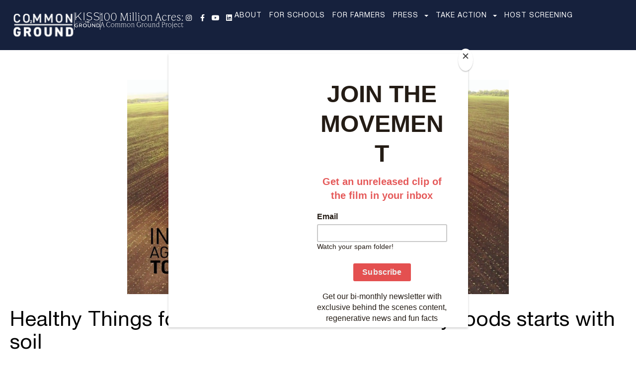

--- FILE ---
content_type: text/html; charset=UTF-8
request_url: https://commongroundfilm.org/healthy-things-for-heart-health-heart-healthy-foods-starts-with-soil/
body_size: 28322
content:
<!DOCTYPE html><html lang="en-US"><head ><!-- Google tag (gtag.js) --> <script async src="https://www.googletagmanager.com/gtag/js?id=G-WV27S09HN2&l=dataLayerPYS"></script> <script> window.dataLayerPYS = window.dataLayerPYS || []; function gtag(){dataLayerPYS.push(arguments);} gtag('js', new Date()); gtag('config', 'G-WV27S09HN2'); </script><!-- Google tag (gtag.js) --> <script async src="https://www.googletagmanager.com/gtag/js?id=AW-419086712&l=dataLayerPYS"></script> <script> window.dataLayerPYS = window.dataLayerPYS || []; function gtag(){dataLayerPYS.push(arguments);} gtag('js', new Date()); gtag('config', 'AW-419086712'); </script>	<meta charset="UTF-8" />
	<meta name="viewport" content="width=device-width, initial-scale=1" />
	<meta name='robots' content='index, follow, max-image-preview:large, max-snippet:-1, max-video-preview:-1' />

<!-- Google Tag Manager by PYS -->
    <script data-cfasync="false" data-pagespeed-no-defer>
	    window.dataLayerPYS = window.dataLayerPYS || [];
	</script>
<!-- End Google Tag Manager by PYS -->
	<!-- This site is optimized with the Yoast SEO plugin v26.8 - https://yoast.com/product/yoast-seo-wordpress/ -->
	<title>Healthy Things for Heart Health - Young Hearts Under Attack - Common Ground Film</title>
	<meta name="description" content="Common Ground is the follow film to the award winning Kiss The Ground documentary. Brought to you by Josh and Rebecca Tickell, and narrated by a star studded cast, the film tells the story of one thing we all share in common, the soil beneath our feet.)" />
	<link rel="canonical" href="https://commongroundfilm.org/healthy-things-for-heart-health-heart-healthy-foods-starts-with-soil/" />
	<meta property="og:locale" content="en_US" />
	<meta property="og:type" content="article" />
	<meta property="og:title" content="Healthy Things for Heart Health - Young Hearts Under Attack - Common Ground Film" />
	<meta property="og:description" content="Common Ground is the follow film to the award winning Kiss The Ground documentary. Brought to you by Josh and Rebecca Tickell, and narrated by a star studded cast, the film tells the story of one thing we all share in common, the soil beneath our feet.)" />
	<meta property="og:url" content="https://commongroundfilm.org/healthy-things-for-heart-health-heart-healthy-foods-starts-with-soil/" />
	<meta property="og:site_name" content="Common Ground Film" />
	<meta property="article:publisher" content="https://www.facebook.com/commongroundthefilm" />
	<meta property="article:published_time" content="2024-02-14T17:22:11+00:00" />
	<meta property="article:modified_time" content="2024-02-14T17:36:32+00:00" />
	<meta property="og:image" content="https://commongroundfilm.org/wp-content/uploads/2024/02/Healthy-Things-for-Heart-1024x576.png" />
	<meta property="og:image:width" content="1024" />
	<meta property="og:image:height" content="576" />
	<meta property="og:image:type" content="image/png" />
	<meta name="author" content="androsSEO" />
	<meta name="twitter:card" content="summary_large_image" />
	<meta name="twitter:creator" content="@commongrounddoc" />
	<meta name="twitter:site" content="@commongrounddoc" />
	<meta name="twitter:label1" content="Written by" />
	<meta name="twitter:data1" content="androsSEO" />
	<meta name="twitter:label2" content="Est. reading time" />
	<meta name="twitter:data2" content="10 minutes" />
	<script type="application/ld+json" class="yoast-schema-graph">{"@context":"https://schema.org","@graph":[{"@type":"Article","@id":"https://commongroundfilm.org/healthy-things-for-heart-health-heart-healthy-foods-starts-with-soil/#article","isPartOf":{"@id":"https://commongroundfilm.org/healthy-things-for-heart-health-heart-healthy-foods-starts-with-soil/"},"author":{"name":"androsSEO","@id":"https://commongroundfilm.org/#/schema/person/98358485eae8741b551ccd9ad7ad401b"},"headline":"Healthy Things for Heart Health &#8211; Young Hearts Under Attack","datePublished":"2024-02-14T17:22:11+00:00","dateModified":"2024-02-14T17:36:32+00:00","mainEntityOfPage":{"@id":"https://commongroundfilm.org/healthy-things-for-heart-health-heart-healthy-foods-starts-with-soil/"},"wordCount":1916,"publisher":{"@id":"https://commongroundfilm.org/#organization"},"image":{"@id":"https://commongroundfilm.org/healthy-things-for-heart-health-heart-healthy-foods-starts-with-soil/#primaryimage"},"thumbnailUrl":"https://commongroundfilm.org/wp-content/uploads/2024/02/Healthy-Things-for-Heart.png","articleSection":["Resources"],"inLanguage":"en-US"},{"@type":"WebPage","@id":"https://commongroundfilm.org/healthy-things-for-heart-health-heart-healthy-foods-starts-with-soil/","url":"https://commongroundfilm.org/healthy-things-for-heart-health-heart-healthy-foods-starts-with-soil/","name":"Healthy Things for Heart Health - Young Hearts Under Attack - Common Ground Film","isPartOf":{"@id":"https://commongroundfilm.org/#website"},"primaryImageOfPage":{"@id":"https://commongroundfilm.org/healthy-things-for-heart-health-heart-healthy-foods-starts-with-soil/#primaryimage"},"image":{"@id":"https://commongroundfilm.org/healthy-things-for-heart-health-heart-healthy-foods-starts-with-soil/#primaryimage"},"thumbnailUrl":"https://commongroundfilm.org/wp-content/uploads/2024/02/Healthy-Things-for-Heart.png","datePublished":"2024-02-14T17:22:11+00:00","dateModified":"2024-02-14T17:36:32+00:00","description":"Common Ground is the follow film to the award winning Kiss The Ground documentary. Brought to you by Josh and Rebecca Tickell, and narrated by a star studded cast, the film tells the story of one thing we all share in common, the soil beneath our feet.)","breadcrumb":{"@id":"https://commongroundfilm.org/healthy-things-for-heart-health-heart-healthy-foods-starts-with-soil/#breadcrumb"},"inLanguage":"en-US","potentialAction":[{"@type":"ReadAction","target":["https://commongroundfilm.org/healthy-things-for-heart-health-heart-healthy-foods-starts-with-soil/"]}]},{"@type":"ImageObject","inLanguage":"en-US","@id":"https://commongroundfilm.org/healthy-things-for-heart-health-heart-healthy-foods-starts-with-soil/#primaryimage","url":"https://commongroundfilm.org/wp-content/uploads/2024/02/Healthy-Things-for-Heart.png","contentUrl":"https://commongroundfilm.org/wp-content/uploads/2024/02/Healthy-Things-for-Heart.png","width":1920,"height":1080},{"@type":"BreadcrumbList","@id":"https://commongroundfilm.org/healthy-things-for-heart-health-heart-healthy-foods-starts-with-soil/#breadcrumb","itemListElement":[{"@type":"ListItem","position":1,"name":"Home","item":"https://commongroundfilm.org/"},{"@type":"ListItem","position":2,"name":"Healthy Things for Heart Health &#8211; Young Hearts Under Attack"}]},{"@type":"WebSite","@id":"https://commongroundfilm.org/#website","url":"https://commongroundfilm.org/","name":"Common Ground Film","description":"The movie and movement to heal our soil, our health, and the planet","publisher":{"@id":"https://commongroundfilm.org/#organization"},"potentialAction":[{"@type":"SearchAction","target":{"@type":"EntryPoint","urlTemplate":"https://commongroundfilm.org/?s={search_term_string}"},"query-input":{"@type":"PropertyValueSpecification","valueRequired":true,"valueName":"search_term_string"}}],"inLanguage":"en-US"},{"@type":"Organization","@id":"https://commongroundfilm.org/#organization","name":"Common Ground Film","url":"https://commongroundfilm.org/","logo":{"@type":"ImageObject","inLanguage":"en-US","@id":"https://commongroundfilm.org/#/schema/logo/image/","url":"https://commongroundfilm.org/wp-content/uploads/2023/06/commongroundfilm-poster-crop.jpg","contentUrl":"https://commongroundfilm.org/wp-content/uploads/2023/06/commongroundfilm-poster-crop.jpg","width":2000,"height":1532,"caption":"Common Ground Film"},"image":{"@id":"https://commongroundfilm.org/#/schema/logo/image/"},"sameAs":["https://www.facebook.com/commongroundthefilm","https://x.com/commongrounddoc","https://www.instagram.com/commongroundfilm/","https://www.youtube.com/@commongroundfilm"]},{"@type":"Person","@id":"https://commongroundfilm.org/#/schema/person/98358485eae8741b551ccd9ad7ad401b","name":"androsSEO","image":{"@type":"ImageObject","inLanguage":"en-US","@id":"https://commongroundfilm.org/#/schema/person/image/","url":"https://secure.gravatar.com/avatar/cbb8a5eff405a9337592048671cd127c57a099b202c34f7b3a9672208af64e26?s=96&d=mm&r=g","contentUrl":"https://secure.gravatar.com/avatar/cbb8a5eff405a9337592048671cd127c57a099b202c34f7b3a9672208af64e26?s=96&d=mm&r=g","caption":"androsSEO"}}]}</script>
	<!-- / Yoast SEO plugin. -->


<script type='application/javascript'  id='pys-version-script'>console.log('PixelYourSite Free version 11.1.3');</script>
<link rel='dns-prefetch' href='//www.googletagmanager.com' />
<link rel='dns-prefetch' href='//pagead2.googlesyndication.com' />
<link rel="alternate" type="application/rss+xml" title="Common Ground Film &raquo; Feed" href="https://commongroundfilm.org/feed/" />
<link rel="alternate" type="application/rss+xml" title="Common Ground Film &raquo; Comments Feed" href="https://commongroundfilm.org/comments/feed/" />
<link rel="alternate" type="application/rss+xml" title="Common Ground Film &raquo; Healthy Things for Heart Health &#8211; Young Hearts Under Attack Comments Feed" href="https://commongroundfilm.org/healthy-things-for-heart-health-heart-healthy-foods-starts-with-soil/feed/" />
<link rel="alternate" title="oEmbed (JSON)" type="application/json+oembed" href="https://commongroundfilm.org/wp-json/oembed/1.0/embed?url=https%3A%2F%2Fcommongroundfilm.org%2Fhealthy-things-for-heart-health-heart-healthy-foods-starts-with-soil%2F" />
<link rel="alternate" title="oEmbed (XML)" type="text/xml+oembed" href="https://commongroundfilm.org/wp-json/oembed/1.0/embed?url=https%3A%2F%2Fcommongroundfilm.org%2Fhealthy-things-for-heart-health-heart-healthy-foods-starts-with-soil%2F&#038;format=xml" />

<link data-optimized="2" rel="stylesheet" href="https://commongroundfilm.org/wp-content/litespeed/css/d1615d8387281114d17c881b4ba9745c.css?ver=ddbfa" />




























<script type="text/javascript" src="https://commongroundfilm.org/wp-includes/js/jquery/jquery.min.js?ver=3.7.1" id="jquery-core-js"></script>
<script type="text/javascript" src="https://commongroundfilm.org/wp-includes/js/jquery/jquery-migrate.min.js?ver=3.4.1" id="jquery-migrate-js"></script>
<script type="text/javascript" src="https://commongroundfilm.org/wp-content/plugins/magic-liquidizer-responsive-table/idjs/ml.responsive.table.min.js?ver=2.0.3" id="magic-liquidizer-table-js"></script>
<script type="text/javascript" src="https://www.googletagmanager.com/gtag/js?id=387622803&#039; async=&#039;async&l=dataLayerPYS" id="jupiterx-gtag-script-js"></script>
<script type="text/javascript" id="jupiterx-gtag-script-js-after">
/* <![CDATA[ */
	
		window.dataLayerPYS = window.dataLayerPYS || [];
		function gtag(){dataLayerPYS.push(arguments);}
		gtag('js', new Date());
					gtag('config', '387622803', { 'anonymize_ip': true });
			
	
//# sourceURL=jupiterx-gtag-script-js-after
/* ]]> */
</script>
<script type="text/javascript" src="https://commongroundfilm.org/wp-content/themes/jupiterx/lib/admin/assets/lib/webfont/webfont.min.js?ver=1.6.26" id="jupiterx-webfont-js"></script>
<script type="text/javascript" id="jupiterx-webfont-js-after">
/* <![CDATA[ */
WebFont.load({
				google: {
					families: ['Roboto Condensed:100,200,300,400,500,600,700,800,900,100italic,200italic,300italic,400italic,500italic,600italic,700italic,800italic,900italic']
				}
			});
//# sourceURL=jupiterx-webfont-js-after
/* ]]> */
</script>
<script type="text/javascript" src="https://commongroundfilm.org/wp-content/themes/jupiterx/lib/assets/dist/js/utils.min.js?ver=4.12.0" id="jupiterx-utils-js"></script>
<script type="text/javascript" src="https://commongroundfilm.org/wp-content/plugins/pixelyoursite/dist/scripts/jquery.bind-first-0.2.3.min.js?ver=6.9" id="jquery-bind-first-js"></script>
<script type="text/javascript" src="https://commongroundfilm.org/wp-content/plugins/pixelyoursite/dist/scripts/js.cookie-2.1.3.min.js?ver=2.1.3" id="js-cookie-pys-js"></script>
<script type="text/javascript" src="https://commongroundfilm.org/wp-content/plugins/pixelyoursite/dist/scripts/tld.min.js?ver=2.3.1" id="js-tld-js"></script>
<script type="text/javascript" id="pys-js-extra">
/* <![CDATA[ */
var pysOptions = {"staticEvents":{"facebook":{"init_event":[{"delay":0,"type":"static","ajaxFire":false,"name":"PageView","pixelIds":["2733711150180236"],"eventID":"8136198b-8e47-45cc-914d-88b51a9a120a","params":{"post_category":"Resources","page_title":"Healthy Things for Heart Health - Young Hearts Under Attack","post_type":"post","post_id":8961,"plugin":"PixelYourSite","user_role":"guest","event_url":"commongroundfilm.org/healthy-things-for-heart-health-heart-healthy-foods-starts-with-soil/"},"e_id":"init_event","ids":[],"hasTimeWindow":false,"timeWindow":0,"woo_order":"","edd_order":""}]}},"dynamicEvents":{"automatic_event_form":{"facebook":{"delay":0,"type":"dyn","name":"Form","pixelIds":["2733711150180236"],"eventID":"34e69fe5-c314-4a35-ab70-823082ceb614","params":{"page_title":"Healthy Things for Heart Health - Young Hearts Under Attack","post_type":"post","post_id":8961,"plugin":"PixelYourSite","user_role":"guest","event_url":"commongroundfilm.org/healthy-things-for-heart-health-heart-healthy-foods-starts-with-soil/"},"e_id":"automatic_event_form","ids":[],"hasTimeWindow":false,"timeWindow":0,"woo_order":"","edd_order":""},"ga":{"delay":0,"type":"dyn","name":"Form","trackingIds":["G-3BDRJKH4Y5"],"eventID":"34e69fe5-c314-4a35-ab70-823082ceb614","params":{"page_title":"Healthy Things for Heart Health - Young Hearts Under Attack","post_type":"post","post_id":8961,"plugin":"PixelYourSite","user_role":"guest","event_url":"commongroundfilm.org/healthy-things-for-heart-health-heart-healthy-foods-starts-with-soil/"},"e_id":"automatic_event_form","ids":[],"hasTimeWindow":false,"timeWindow":0,"pixelIds":[],"woo_order":"","edd_order":""}},"automatic_event_download":{"facebook":{"delay":0,"type":"dyn","name":"Download","extensions":["","doc","exe","js","pdf","ppt","tgz","zip","xls"],"pixelIds":["2733711150180236"],"eventID":"f2340e3f-823f-401f-99eb-fa03bfd331f7","params":{"page_title":"Healthy Things for Heart Health - Young Hearts Under Attack","post_type":"post","post_id":8961,"plugin":"PixelYourSite","user_role":"guest","event_url":"commongroundfilm.org/healthy-things-for-heart-health-heart-healthy-foods-starts-with-soil/"},"e_id":"automatic_event_download","ids":[],"hasTimeWindow":false,"timeWindow":0,"woo_order":"","edd_order":""},"ga":{"delay":0,"type":"dyn","name":"Download","extensions":["","doc","exe","js","pdf","ppt","tgz","zip","xls"],"trackingIds":["G-3BDRJKH4Y5"],"eventID":"f2340e3f-823f-401f-99eb-fa03bfd331f7","params":{"page_title":"Healthy Things for Heart Health - Young Hearts Under Attack","post_type":"post","post_id":8961,"plugin":"PixelYourSite","user_role":"guest","event_url":"commongroundfilm.org/healthy-things-for-heart-health-heart-healthy-foods-starts-with-soil/"},"e_id":"automatic_event_download","ids":[],"hasTimeWindow":false,"timeWindow":0,"pixelIds":[],"woo_order":"","edd_order":""}},"automatic_event_comment":{"facebook":{"delay":0,"type":"dyn","name":"Comment","pixelIds":["2733711150180236"],"eventID":"bc4a7ae8-61f2-4b92-b0b0-5275b561ff54","params":{"page_title":"Healthy Things for Heart Health - Young Hearts Under Attack","post_type":"post","post_id":8961,"plugin":"PixelYourSite","user_role":"guest","event_url":"commongroundfilm.org/healthy-things-for-heart-health-heart-healthy-foods-starts-with-soil/"},"e_id":"automatic_event_comment","ids":[],"hasTimeWindow":false,"timeWindow":0,"woo_order":"","edd_order":""},"ga":{"delay":0,"type":"dyn","name":"Comment","trackingIds":["G-3BDRJKH4Y5"],"eventID":"bc4a7ae8-61f2-4b92-b0b0-5275b561ff54","params":{"page_title":"Healthy Things for Heart Health - Young Hearts Under Attack","post_type":"post","post_id":8961,"plugin":"PixelYourSite","user_role":"guest","event_url":"commongroundfilm.org/healthy-things-for-heart-health-heart-healthy-foods-starts-with-soil/"},"e_id":"automatic_event_comment","ids":[],"hasTimeWindow":false,"timeWindow":0,"pixelIds":[],"woo_order":"","edd_order":""}}},"triggerEvents":[],"triggerEventTypes":[],"facebook":{"pixelIds":["2733711150180236"],"advancedMatching":[],"advancedMatchingEnabled":false,"removeMetadata":false,"wooVariableAsSimple":false,"serverApiEnabled":false,"wooCRSendFromServer":false,"send_external_id":null,"enabled_medical":false,"do_not_track_medical_param":["event_url","post_title","page_title","landing_page","content_name","categories","category_name","tags"],"meta_ldu":false},"ga":{"trackingIds":["G-3BDRJKH4Y5"],"commentEventEnabled":true,"downloadEnabled":true,"formEventEnabled":true,"crossDomainEnabled":false,"crossDomainAcceptIncoming":false,"crossDomainDomains":[],"isDebugEnabled":[],"serverContainerUrls":{"G-3BDRJKH4Y5":{"enable_server_container":"","server_container_url":"","transport_url":""}},"additionalConfig":{"G-3BDRJKH4Y5":{"first_party_collection":true}},"disableAdvertisingFeatures":false,"disableAdvertisingPersonalization":false,"wooVariableAsSimple":true,"custom_page_view_event":false},"debug":"","siteUrl":"https://commongroundfilm.org","ajaxUrl":"https://commongroundfilm.org/wp-admin/admin-ajax.php","ajax_event":"f597c21943","enable_remove_download_url_param":"1","cookie_duration":"7","last_visit_duration":"60","enable_success_send_form":"","ajaxForServerEvent":"1","ajaxForServerStaticEvent":"1","useSendBeacon":"1","send_external_id":"1","external_id_expire":"180","track_cookie_for_subdomains":"1","google_consent_mode":"1","gdpr":{"ajax_enabled":false,"all_disabled_by_api":false,"facebook_disabled_by_api":false,"analytics_disabled_by_api":false,"google_ads_disabled_by_api":false,"pinterest_disabled_by_api":false,"bing_disabled_by_api":false,"externalID_disabled_by_api":false,"facebook_prior_consent_enabled":true,"analytics_prior_consent_enabled":true,"google_ads_prior_consent_enabled":null,"pinterest_prior_consent_enabled":true,"bing_prior_consent_enabled":true,"cookiebot_integration_enabled":false,"cookiebot_facebook_consent_category":"marketing","cookiebot_analytics_consent_category":"statistics","cookiebot_tiktok_consent_category":"marketing","cookiebot_google_ads_consent_category":"marketing","cookiebot_pinterest_consent_category":"marketing","cookiebot_bing_consent_category":"marketing","consent_magic_integration_enabled":false,"real_cookie_banner_integration_enabled":false,"cookie_notice_integration_enabled":false,"cookie_law_info_integration_enabled":false,"analytics_storage":{"enabled":true,"value":"granted","filter":false},"ad_storage":{"enabled":true,"value":"granted","filter":false},"ad_user_data":{"enabled":true,"value":"granted","filter":false},"ad_personalization":{"enabled":true,"value":"granted","filter":false}},"cookie":{"disabled_all_cookie":false,"disabled_start_session_cookie":false,"disabled_advanced_form_data_cookie":false,"disabled_landing_page_cookie":false,"disabled_first_visit_cookie":false,"disabled_trafficsource_cookie":false,"disabled_utmTerms_cookie":false,"disabled_utmId_cookie":false},"tracking_analytics":{"TrafficSource":"direct","TrafficLanding":"undefined","TrafficUtms":[],"TrafficUtmsId":[]},"GATags":{"ga_datalayer_type":"default","ga_datalayer_name":"dataLayerPYS"},"woo":{"enabled":false},"edd":{"enabled":false},"cache_bypass":"1768983284"};
//# sourceURL=pys-js-extra
/* ]]> */
</script>
<script type="text/javascript" src="https://commongroundfilm.org/wp-content/plugins/pixelyoursite/dist/scripts/public.js?ver=11.1.3" id="pys-js"></script>

<!-- Google tag (gtag.js) snippet added by Site Kit -->
<!-- Google Analytics snippet added by Site Kit -->
<script type="text/javascript" src="https://www.googletagmanager.com/gtag/js?id=GT-T5N2VR6&l=dataLayerPYS" id="google_gtagjs-js" async></script>
<script type="text/javascript" id="google_gtagjs-js-after">
/* <![CDATA[ */
window.dataLayerPYS = window.dataLayerPYS || [];function gtag(){dataLayerPYS.push(arguments);}
gtag("set","linker",{"domains":["commongroundfilm.org"]});
gtag("js", new Date());
gtag("set", "developer_id.dZTNiMT", true);
gtag("config", "GT-T5N2VR6");
//# sourceURL=google_gtagjs-js-after
/* ]]> */
</script>
<script type="text/javascript" id="ecs_ajax_load-js-extra">
/* <![CDATA[ */
var ecs_ajax_params = {"ajaxurl":"https://commongroundfilm.org/wp-admin/admin-ajax.php","posts":"{\"page\":0,\"name\":\"healthy-things-for-heart-health-heart-healthy-foods-starts-with-soil\",\"error\":\"\",\"m\":\"\",\"p\":0,\"post_parent\":\"\",\"subpost\":\"\",\"subpost_id\":\"\",\"attachment\":\"\",\"attachment_id\":0,\"pagename\":\"\",\"page_id\":0,\"second\":\"\",\"minute\":\"\",\"hour\":\"\",\"day\":0,\"monthnum\":0,\"year\":0,\"w\":0,\"category_name\":\"\",\"tag\":\"\",\"cat\":\"\",\"tag_id\":\"\",\"author\":\"\",\"author_name\":\"\",\"feed\":\"\",\"tb\":\"\",\"paged\":0,\"meta_key\":\"\",\"meta_value\":\"\",\"preview\":\"\",\"s\":\"\",\"sentence\":\"\",\"title\":\"\",\"fields\":\"all\",\"menu_order\":\"\",\"embed\":\"\",\"category__in\":[],\"category__not_in\":[],\"category__and\":[],\"post__in\":[],\"post__not_in\":[],\"post_name__in\":[],\"tag__in\":[],\"tag__not_in\":[],\"tag__and\":[],\"tag_slug__in\":[],\"tag_slug__and\":[],\"post_parent__in\":[],\"post_parent__not_in\":[],\"author__in\":[],\"author__not_in\":[],\"search_columns\":[],\"post_type\":[\"post\",\"page\",\"e-landing-page\"],\"ignore_sticky_posts\":false,\"suppress_filters\":false,\"cache_results\":true,\"update_post_term_cache\":true,\"update_menu_item_cache\":false,\"lazy_load_term_meta\":true,\"update_post_meta_cache\":true,\"posts_per_page\":10,\"nopaging\":false,\"comments_per_page\":\"50\",\"no_found_rows\":false,\"order\":\"DESC\"}"};
//# sourceURL=ecs_ajax_load-js-extra
/* ]]> */
</script>
<script type="text/javascript" src="https://commongroundfilm.org/wp-content/plugins/ele-custom-skin/assets/js/ecs_ajax_pagination.js?ver=3.1.9" id="ecs_ajax_load-js"></script>
<script type="text/javascript" src="https://commongroundfilm.org/wp-content/plugins/ele-custom-skin/assets/js/ecs.js?ver=3.1.9" id="ecs-script-js"></script>
<link rel="https://api.w.org/" href="https://commongroundfilm.org/wp-json/" /><link rel="alternate" title="JSON" type="application/json" href="https://commongroundfilm.org/wp-json/wp/v2/posts/8961" /><link rel="EditURI" type="application/rsd+xml" title="RSD" href="https://commongroundfilm.org/xmlrpc.php?rsd" />
<meta name="generator" content="WordPress 6.9" />
<link rel='shortlink' href='https://commongroundfilm.org/?p=8961' />
<meta name="generator" content="Site Kit by Google 1.170.0" />	<meta http-equiv="X-UA-Compatible" content="IE=edge,chrome=1">
	<meta name="HandheldFriendly" content="True">
	<meta name="MobileOptimized" content="320">
	<meta name="viewport" content="width=device-width, initial-scale=1.0, maximum-scale=1"/>
	
<!-- Google AdSense meta tags added by Site Kit -->
<meta name="google-adsense-platform-account" content="ca-host-pub-2644536267352236">
<meta name="google-adsense-platform-domain" content="sitekit.withgoogle.com">
<!-- End Google AdSense meta tags added by Site Kit -->
<meta name="generator" content="Elementor 3.34.2; features: additional_custom_breakpoints; settings: css_print_method-external, google_font-enabled, font_display-auto">
<!-- Meta Pixel Code -->
<script>
!function(f,b,e,v,n,t,s)
{if(f.fbq)return;n=f.fbq=function(){n.callMethod?
n.callMethod.apply(n,arguments):n.queue.push(arguments)};
if(!f._fbq)f._fbq=n;n.push=n;n.loaded=!0;n.version='2.0';
n.queue=[];t=b.createElement(e);t.async=!0;
t.src=v;s=b.getElementsByTagName(e)[0];
s.parentNode.insertBefore(t,s)}(window, document,'script',
'https://connect.facebook.net/en_US/fbevents.js');
fbq('init', '1033442484342876');
fbq('track', 'PageView');
</script>
<noscript><img height="1" width="1" style="display:none"
src="https://www.facebook.com/tr?id=1033442484342876&ev=PageView&noscript=1"
/></noscript>
<!-- End Meta Pixel Code -->
<!-- Google tag (gtag.js) -->
<script async src="https://www.googletagmanager.com/gtag/js?id=AW-419086712&l=dataLayerPYS"></script>
<script>
  window.dataLayerPYS = window.dataLayerPYS || [];
  function gtag(){dataLayerPYS.push(arguments);}
  gtag('js', new Date());

  gtag('config', 'AW-419086712');
</script>


<script id="mcjs">!function(c,h,i,m,p){m=c.createElement(h),p=c.getElementsByTagName(h)[0],m.async=1,m.src=i,p.parentNode.insertBefore(m,p)}(document,"script","https://chimpstatic.com/mcjs-connected/js/users/b23f63eade16be4c5159166a4/49abcad3c42c4d0dea5ffb437.js");</script>
			
					<link rel="pingback" href="https://commongroundfilm.org/xmlrpc.php">
		
<!-- Google Tag Manager snippet added by Site Kit -->
<script type="text/javascript">
/* <![CDATA[ */

			( function( w, d, s, l, i ) {
				w[l] = w[l] || [];
				w[l].push( {'gtm.start': new Date().getTime(), event: 'gtm.js'} );
				var f = d.getElementsByTagName( s )[0],
					j = d.createElement( s ), dl = l != 'dataLayer' ? '&l=' + l : '';
				j.async = true;
				j.src = 'https://www.googletagmanager.com/gtm.js?id=' + i + dl;
				f.parentNode.insertBefore( j, f );
			} )( window, document, 'script', 'dataLayer', 'GTM-NBM852H' );
			
/* ]]> */
</script>

<!-- End Google Tag Manager snippet added by Site Kit -->

<!-- Google AdSense snippet added by Site Kit -->
<script type="text/javascript" async="async" src="https://pagead2.googlesyndication.com/pagead/js/adsbygoogle.js?client=ca-pub-4467663331955060&amp;host=ca-host-pub-2644536267352236" crossorigin="anonymous"></script>

<!-- End Google AdSense snippet added by Site Kit -->
<link rel="icon" href="https://commongroundfilm.org/wp-content/uploads/2023/07/cropped-android-chrome-512x512-1-1-32x32.png" sizes="32x32" />
<link rel="icon" href="https://commongroundfilm.org/wp-content/uploads/2023/07/cropped-android-chrome-512x512-1-1-192x192.png" sizes="192x192" />
<link rel="apple-touch-icon" href="https://commongroundfilm.org/wp-content/uploads/2023/07/cropped-android-chrome-512x512-1-1-180x180.png" />
<meta name="msapplication-TileImage" content="https://commongroundfilm.org/wp-content/uploads/2023/07/cropped-android-chrome-512x512-1-1-270x270.png" />
		
		<!-- Facebook Pixel Code -->
<script>
  !function(f,b,e,v,n,t,s)
  {if(f.fbq)return;n=f.fbq=function(){n.callMethod?
  n.callMethod.apply(n,arguments):n.queue.push(arguments)};
  if(!f._fbq)f._fbq=n;n.push=n;n.loaded=!0;n.version='2.0';
  n.queue=[];t=b.createElement(e);t.async=!0;
  t.src=v;s=b.getElementsByTagName(e)[0];
  s.parentNode.insertBefore(t,s)}(window, document,'script',
  'https://connect.facebook.net/en_US/fbevents.js');
  fbq('init', '598130110713181');
  fbq('track', 'PageView');
</script>
<noscript><img height="1" width="1" style="display:none"
  src="https://www.facebook.com/tr?id=598130110713181&ev=PageView&noscript=1"
/></noscript>
<!-- End Facebook Pixel Code -->
<script async src="https://pagead2.googlesyndication.com/pagead/js/adsbygoogle.js?client=ca-pub-4467663331955060" crossorigin="anonymous"></script></head><body class="wp-singular post-template-default single single-post postid-8961 single-format-standard wp-custom-logo wp-theme-jupiterx wp-child-theme-jupiterx-child no-js elementor-default elementor-kit-2294 elementor-page elementor-page-8961 jupiterx-post-template-custom jupiterx-header-sticky jupiterx-header-tablet-behavior-off jupiterx-header-mobile-behavior-off jupiterx-header-overlapped jupiterx-header-overlapped-tablet jupiterx-header-overlapped-mobile" itemscope="itemscope" itemtype="http://schema.org/WebPage">		<!-- Google Tag Manager (noscript) snippet added by Site Kit -->
		<noscript>
			<iframe src="https://www.googletagmanager.com/ns.html?id=GTM-NBM852H" height="0" width="0" style="display:none;visibility:hidden"></iframe>
		</noscript>
		<!-- End Google Tag Manager (noscript) snippet added by Site Kit -->
		<a class="jupiterx-a11y jupiterx-a11y-skip-navigation-link" href="#jupiterx-main">Skip to content</a><div class="jupiterx-site"><header class="jupiterx-header jupiterx-header-sticky-custom" data-jupiterx-settings="{&quot;breakpoint&quot;:&quot;767.98&quot;,&quot;template&quot;:&quot;17&quot;,&quot;stickyTemplate&quot;:&quot;24&quot;,&quot;behavior&quot;:&quot;sticky&quot;,&quot;offset&quot;:&quot;300&quot;,&quot;overlap&quot;:&quot;desktop,tablet,mobile&quot;}" role="banner" itemscope="itemscope" itemtype="http://schema.org/WPHeader">		<header data-elementor-type="header" data-elementor-id="24" class="elementor elementor-24" data-elementor-post-type="elementor_library">
			<div class="elementor-element elementor-element-3b2f25b e-con-full e-flex e-con e-parent" data-id="3b2f25b" data-element_type="container" data-settings="{&quot;background_background&quot;:&quot;classic&quot;}">
		<div class="elementor-element elementor-element-fe61ceb e-con-full e-flex e-con e-child" data-id="fe61ceb" data-element_type="container" id="header-logos">
				<div class="elementor-element elementor-element-43fbd8b elementor-widget elementor-widget-theme-site-logo elementor-widget-image" data-id="43fbd8b" data-element_type="widget" data-widget_type="theme-site-logo.default">
				<div class="elementor-widget-container">
											<a href="https://commongroundfilm.org">
			<img data-lazyloaded="1" src="[data-uri]" data-src="https://commongroundfilm.org/wp-content/uploads/2021/02/CommonGround.svg" class="attachment-full size-full wp-image-13284" alt="" /><noscript><img src="https://commongroundfilm.org/wp-content/uploads/2021/02/CommonGround.svg" class="attachment-full size-full wp-image-13284" alt="" /></noscript>				</a>
											</div>
				</div>
				<div class="elementor-element elementor-element-8004292 elementor-widget elementor-widget-image" data-id="8004292" data-element_type="widget" data-widget_type="image.default">
				<div class="elementor-widget-container">
															<img data-lazyloaded="1" src="[data-uri]" data-src="https://commongroundfilm.org/wp-content/uploads/2020/07/divider.svg" class="attachment-full size-full wp-image-13281" alt="" /><noscript><img src="https://commongroundfilm.org/wp-content/uploads/2020/07/divider.svg" class="attachment-full size-full wp-image-13281" alt="" /></noscript>															</div>
				</div>
				<div class="elementor-element elementor-element-5262fa2 elementor-widget elementor-widget-image" data-id="5262fa2" data-element_type="widget" data-widget_type="image.default">
				<div class="elementor-widget-container">
																<a href="https://kissthegroundmovie.com/" target="_blank">
							<img data-lazyloaded="1" src="[data-uri]" data-src="https://commongroundfilm.org/wp-content/uploads/2020/07/KTG.svg" class="attachment-full size-full wp-image-14395" alt="" /><noscript><img src="https://commongroundfilm.org/wp-content/uploads/2020/07/KTG.svg" class="attachment-full size-full wp-image-14395" alt="" /></noscript>								</a>
															</div>
				</div>
				<div class="elementor-element elementor-element-89e2366 elementor-widget elementor-widget-image" data-id="89e2366" data-element_type="widget" data-widget_type="image.default">
				<div class="elementor-widget-container">
															<img data-lazyloaded="1" src="[data-uri]" width="1" height="1" data-src="https://commongroundfilm.org/wp-content/uploads/2020/07/divider.svg" class="attachment-large size-large wp-image-13281" alt="" /><noscript><img width="1" height="1" src="https://commongroundfilm.org/wp-content/uploads/2020/07/divider.svg" class="attachment-large size-large wp-image-13281" alt="" /></noscript>															</div>
				</div>
				<div class="elementor-element elementor-element-2682c05 elementor-widget elementor-widget-image" data-id="2682c05" data-element_type="widget" data-widget_type="image.default">
				<div class="elementor-widget-container">
																<a href="https://100millionacres.org/" target="_blank">
							<img data-lazyloaded="1" src="[data-uri]" data-src="https://commongroundfilm.org/wp-content/uploads/2020/07/100MA.svg" class="attachment-full size-full wp-image-13286" alt="" /><noscript><img src="https://commongroundfilm.org/wp-content/uploads/2020/07/100MA.svg" class="attachment-full size-full wp-image-13286" alt="" /></noscript>								</a>
															</div>
				</div>
				</div>
				<div class="elementor-element elementor-element-0587c2d elementor-shape-circle e-grid-align-mobile-center elementor-hidden-tablet elementor-hidden-mobile elementor-grid-0 e-grid-align-center elementor-widget elementor-widget-social-icons" data-id="0587c2d" data-element_type="widget" id="social-icons" data-widget_type="social-icons.default">
				<div class="elementor-widget-container">
							<div class="elementor-social-icons-wrapper elementor-grid" role="list">
							<span class="elementor-grid-item" role="listitem">
					<a class="elementor-icon elementor-social-icon elementor-social-icon-instagram elementor-repeater-item-d550229" href="https://www.instagram.com/commongroundfilm/" target="_blank">
						<span class="elementor-screen-only">Instagram</span>
						<i aria-hidden="true" class="fab fa-instagram"></i>					</a>
				</span>
							<span class="elementor-grid-item" role="listitem">
					<a class="elementor-icon elementor-social-icon elementor-social-icon-facebook-f elementor-repeater-item-9758c9c" href="https://www.facebook.com/commongroundthefilm" target="_blank">
						<span class="elementor-screen-only">Facebook-f</span>
						<i aria-hidden="true" class="fab fa-facebook-f"></i>					</a>
				</span>
							<span class="elementor-grid-item" role="listitem">
					<a class="elementor-icon elementor-social-icon elementor-social-icon-youtube elementor-repeater-item-82b3bad" href="https://www.youtube.com/@commongroundfilm" target="_blank">
						<span class="elementor-screen-only">Youtube</span>
						<i aria-hidden="true" class="fab fa-youtube"></i>					</a>
				</span>
							<span class="elementor-grid-item" role="listitem">
					<a class="elementor-icon elementor-social-icon elementor-social-icon-linkedin elementor-repeater-item-4959b13" href="https://www.linkedin.com/showcase/common-ground-movie/" target="_blank">
						<span class="elementor-screen-only">Linkedin</span>
						<i aria-hidden="true" class="fab fa-linkedin"></i>					</a>
				</span>
					</div>
						</div>
				</div>
				<div class="elementor-element elementor-element-7362a92 elementor-widget__width-auto raven-breakpoint-tablet raven-mobile-nav-menu-align-center raven-nav-menu-align-left elementor-widget elementor-widget-raven-nav-menu" data-id="7362a92" data-element_type="widget" data-settings="{&quot;mobile_layout&quot;:&quot;full-screen&quot;,&quot;submenu_space_between&quot;:{&quot;unit&quot;:&quot;px&quot;,&quot;size&quot;:20,&quot;sizes&quot;:[]},&quot;submenu_icon&quot;:&quot;&lt;svg 0=\&quot;fas fa-chevron-down\&quot; class=\&quot;e-font-icon-svg e-fas-chevron-down\&quot;&gt;\n\t\t\t\t\t&lt;use xlink:href=\&quot;#fas-chevron-down\&quot;&gt;\n\t\t\t\t\t\t&lt;symbol id=\&quot;fas-chevron-down\&quot; viewBox=\&quot;0 0 448 512\&quot;&gt;\n\t\t\t\t\t\t\t&lt;path d=\&quot;M207.029 381.476L12.686 187.132c-9.373-9.373-9.373-24.569 0-33.941l22.667-22.667c9.357-9.357 24.522-9.375 33.901-.04L224 284.505l154.745-154.021c9.379-9.335 24.544-9.317 33.901.04l22.667 22.667c9.373 9.373 9.373 24.569 0 33.941L240.971 381.476c-9.373 9.372-24.569 9.372-33.942 0z\&quot;&gt;&lt;\/path&gt;\n\t\t\t\t\t\t&lt;\/symbol&gt;\n\t\t\t\t\t&lt;\/use&gt;\n\t\t\t\t&lt;\/svg&gt;&quot;,&quot;submenu_opening_position&quot;:&quot;bottom&quot;}" data-widget_type="raven-nav-menu.default">
				<div class="elementor-widget-container">
							<nav class="raven-nav-menu-main raven-nav-menu-horizontal raven-nav-menu-tablet-horizontal raven-nav-menu-mobile-horizontal raven-nav-icons-hidden-desktop raven-nav-icons-hidden-tablet raven-nav-icons-hidden-mobile">
			<ul id="menu-7362a92" class="raven-nav-menu"><li class="menu-item menu-item-type-post_type menu-item-object-page menu-item-3388"><a href="https://commongroundfilm.org/about/" class="raven-menu-item raven-link-item ">ABOUT</a></li>
<li class="menu-item menu-item-type-post_type menu-item-object-page menu-item-9994"><a href="https://commongroundfilm.org/education/" class="raven-menu-item raven-link-item ">FOR SCHOOLS</a></li>
<li class="menu-item menu-item-type-post_type menu-item-object-page menu-item-17457"><a href="https://commongroundfilm.org/for-farmers/" class="raven-menu-item raven-link-item ">FOR FARMERS</a></li>
<li class="menu-item menu-item-type-post_type menu-item-object-page menu-item-has-children menu-item-15603"><a href="https://commongroundfilm.org/common-ground-in-the-media/" class="raven-menu-item raven-link-item ">Press</a>
<ul class="0 sub-menu raven-submenu">
	<li class="menu-item menu-item-type-custom menu-item-object-custom menu-item-14989"><a href="/common-ground-in-the-media/#media-contacts" class="raven-submenu-item raven-link-item ">Media Contacts</a></li>
	<li class="menu-item menu-item-type-custom menu-item-object-custom menu-item-14990"><a href="/common-ground-in-the-media/#featured-press" class="raven-submenu-item raven-link-item ">Featured Press &#038; Reviews</a></li>
	<li class="menu-item menu-item-type-custom menu-item-object-custom menu-item-14991"><a href="/common-ground-in-the-media/#video-highlights" class="raven-submenu-item raven-link-item ">Video Highlights</a></li>
	<li class="menu-item menu-item-type-custom menu-item-object-custom menu-item-14992"><a href="/common-ground-in-the-media/#regenerative-news" class="raven-submenu-item raven-link-item ">Regenerative News</a></li>
</ul>
</li>
<li class="menu-item menu-item-type-post_type menu-item-object-page menu-item-has-children menu-item-5966"><a href="https://commongroundfilm.org/take-action/" class="raven-menu-item raven-link-item ">TAKE ACTION</a>
<ul class="0 sub-menu raven-submenu">
	<li class="menu-item menu-item-type-custom menu-item-object-custom menu-item-14985"><a href="/take-action/#take-action-resources" class="raven-submenu-item raven-link-item ">Take Action Resources</a></li>
	<li class="menu-item menu-item-type-custom menu-item-object-custom menu-item-17677"><a href="https://bigpictureranch.us8.list-manage.com/subscribe?u=b23f63eade16be4c5159166a4&#038;id=8ec58d0b4e" class="raven-submenu-item raven-link-item ">Join Newsletter</a></li>
	<li class="menu-item menu-item-type-custom menu-item-object-custom menu-item-14986"><a href="/take-action/#additional-resources" class="raven-submenu-item raven-link-item ">Additional Resources</a></li>
	<li class="menu-item menu-item-type-custom menu-item-object-custom menu-item-14987"><a href="/take-action/#share-the-trailer" class="raven-submenu-item raven-link-item ">Share the Trailer</a></li>
	<li class="menu-item menu-item-type-custom menu-item-object-custom menu-item-14988"><a href="/take-action/#media-library" class="raven-submenu-item raven-link-item ">Media Library</a></li>
</ul>
</li>
<li class="menu-item menu-item-type-custom menu-item-object-custom menu-item-7264"><a href="https://commongroundfilm.org/request-common-ground-at-your-local-theater" class="raven-menu-item raven-link-item ">HOST SCREENING</a></li>
</ul>		</nav>

		<div class="raven-nav-menu-toggle">

						<div class="raven-nav-menu-toggle-button ">
				
				<div class="hamburger hamburger--vortex">
					<div class="hamburger-box">
						<div class="hamburger-inner"></div>
					</div>
				</div>
								</div>

		</div>
		<nav class="raven-nav-icons-hidden-desktop raven-nav-icons-hidden-tablet raven-nav-icons-hidden-mobile raven-nav-menu-mobile raven-nav-menu-full-screen">
										<div class="raven-nav-menu-close-button">
					<span class="raven-nav-menu-close-icon">&times;</span>
				</div>
						<div class="raven-container">
				<ul id="menu-mobile-7362a92" class="raven-nav-menu"><li class="menu-item menu-item-type-post_type menu-item-object-page menu-item-3388"><a href="https://commongroundfilm.org/about/" class="raven-menu-item raven-link-item ">ABOUT</a></li>
<li class="menu-item menu-item-type-post_type menu-item-object-page menu-item-9994"><a href="https://commongroundfilm.org/education/" class="raven-menu-item raven-link-item ">FOR SCHOOLS</a></li>
<li class="menu-item menu-item-type-post_type menu-item-object-page menu-item-17457"><a href="https://commongroundfilm.org/for-farmers/" class="raven-menu-item raven-link-item ">FOR FARMERS</a></li>
<li class="menu-item menu-item-type-post_type menu-item-object-page menu-item-has-children menu-item-15603"><a href="https://commongroundfilm.org/common-ground-in-the-media/" class="raven-menu-item raven-link-item ">Press</a>
<ul class="0 sub-menu raven-submenu">
	<li class="menu-item menu-item-type-custom menu-item-object-custom menu-item-14989"><a href="/common-ground-in-the-media/#media-contacts" class="raven-submenu-item raven-link-item ">Media Contacts</a></li>
	<li class="menu-item menu-item-type-custom menu-item-object-custom menu-item-14990"><a href="/common-ground-in-the-media/#featured-press" class="raven-submenu-item raven-link-item ">Featured Press &#038; Reviews</a></li>
	<li class="menu-item menu-item-type-custom menu-item-object-custom menu-item-14991"><a href="/common-ground-in-the-media/#video-highlights" class="raven-submenu-item raven-link-item ">Video Highlights</a></li>
	<li class="menu-item menu-item-type-custom menu-item-object-custom menu-item-14992"><a href="/common-ground-in-the-media/#regenerative-news" class="raven-submenu-item raven-link-item ">Regenerative News</a></li>
</ul>
</li>
<li class="menu-item menu-item-type-post_type menu-item-object-page menu-item-has-children menu-item-5966"><a href="https://commongroundfilm.org/take-action/" class="raven-menu-item raven-link-item ">TAKE ACTION</a>
<ul class="0 sub-menu raven-submenu">
	<li class="menu-item menu-item-type-custom menu-item-object-custom menu-item-14985"><a href="/take-action/#take-action-resources" class="raven-submenu-item raven-link-item ">Take Action Resources</a></li>
	<li class="menu-item menu-item-type-custom menu-item-object-custom menu-item-17677"><a href="https://bigpictureranch.us8.list-manage.com/subscribe?u=b23f63eade16be4c5159166a4&#038;id=8ec58d0b4e" class="raven-submenu-item raven-link-item ">Join Newsletter</a></li>
	<li class="menu-item menu-item-type-custom menu-item-object-custom menu-item-14986"><a href="/take-action/#additional-resources" class="raven-submenu-item raven-link-item ">Additional Resources</a></li>
	<li class="menu-item menu-item-type-custom menu-item-object-custom menu-item-14987"><a href="/take-action/#share-the-trailer" class="raven-submenu-item raven-link-item ">Share the Trailer</a></li>
	<li class="menu-item menu-item-type-custom menu-item-object-custom menu-item-14988"><a href="/take-action/#media-library" class="raven-submenu-item raven-link-item ">Media Library</a></li>
</ul>
</li>
<li class="menu-item menu-item-type-custom menu-item-object-custom menu-item-7264"><a href="https://commongroundfilm.org/request-common-ground-at-your-local-theater" class="raven-menu-item raven-link-item ">HOST SCREENING</a></li>
</ul>			</div>
		</nav>
						</div>
				</div>
				</div>
				</header>
		</header><main id="jupiterx-main" class="jupiterx-main">		<div data-elementor-type="single" data-elementor-id="845" class="elementor elementor-845 post-8961 post type-post status-publish format-standard has-post-thumbnail hentry category-resources" data-elementor-post-type="elementor_library">
					<section class="elementor-section elementor-top-section elementor-element elementor-element-589529d elementor-section-stretched elementor-section-boxed elementor-section-height-default elementor-section-height-default" data-id="589529d" data-element_type="section" data-settings="{&quot;stretch_section&quot;:&quot;section-stretched&quot;,&quot;background_background&quot;:&quot;classic&quot;}">
						<div class="elementor-container elementor-column-gap-default">
					<div class="elementor-column elementor-col-100 elementor-top-column elementor-element elementor-element-c42f3da" data-id="c42f3da" data-element_type="column">
			<div class="elementor-widget-wrap">
							</div>
		</div>
					</div>
		</section>
				<section class="elementor-section elementor-top-section elementor-element elementor-element-9727b31 elementor-section-boxed elementor-section-height-default elementor-section-height-default" data-id="9727b31" data-element_type="section">
						<div class="elementor-container elementor-column-gap-default">
					<div class="elementor-column elementor-col-100 elementor-top-column elementor-element elementor-element-69f8775" data-id="69f8775" data-element_type="column">
			<div class="elementor-widget-wrap elementor-element-populated">
						<div class="elementor-element elementor-element-f14c67a elementor-widget elementor-widget-spacer" data-id="f14c67a" data-element_type="widget" data-widget_type="spacer.default">
				<div class="elementor-widget-container">
							<div class="elementor-spacer">
			<div class="elementor-spacer-inner"></div>
		</div>
						</div>
				</div>
				<div class="elementor-element elementor-element-9ce7a0c elementor-widget elementor-widget-spacer" data-id="9ce7a0c" data-element_type="widget" data-widget_type="spacer.default">
				<div class="elementor-widget-container">
							<div class="elementor-spacer">
			<div class="elementor-spacer-inner"></div>
		</div>
						</div>
				</div>
				<div class="elementor-element elementor-element-cee13db elementor-widget elementor-widget-spacer" data-id="cee13db" data-element_type="widget" data-widget_type="spacer.default">
				<div class="elementor-widget-container">
							<div class="elementor-spacer">
			<div class="elementor-spacer-inner"></div>
		</div>
						</div>
				</div>
				<div class="elementor-element elementor-element-025e6a3 elementor-widget elementor-widget-theme-post-featured-image elementor-widget-image" data-id="025e6a3" data-element_type="widget" data-widget_type="theme-post-featured-image.default">
				<div class="elementor-widget-container">
															<img data-lazyloaded="1" src="[data-uri]" loading="lazy" width="768" height="432" data-src="https://commongroundfilm.org/wp-content/uploads/2024/02/Healthy-Things-for-Heart-768x432.png" class="attachment-medium_large size-medium_large wp-image-8967" alt="" data-srcset="https://commongroundfilm.org/wp-content/uploads/2024/02/Healthy-Things-for-Heart-768x432.png 768w, https://commongroundfilm.org/wp-content/uploads/2024/02/Healthy-Things-for-Heart-300x169.png 300w, https://commongroundfilm.org/wp-content/uploads/2024/02/Healthy-Things-for-Heart-1024x576.png 1024w, https://commongroundfilm.org/wp-content/uploads/2024/02/Healthy-Things-for-Heart-1536x864.png 1536w, https://commongroundfilm.org/wp-content/uploads/2024/02/Healthy-Things-for-Heart.png 1920w" data-sizes="(max-width: 768px) 100vw, 768px" /><noscript><img loading="lazy" width="768" height="432" src="https://commongroundfilm.org/wp-content/uploads/2024/02/Healthy-Things-for-Heart-768x432.png" class="attachment-medium_large size-medium_large wp-image-8967" alt="" srcset="https://commongroundfilm.org/wp-content/uploads/2024/02/Healthy-Things-for-Heart-768x432.png 768w, https://commongroundfilm.org/wp-content/uploads/2024/02/Healthy-Things-for-Heart-300x169.png 300w, https://commongroundfilm.org/wp-content/uploads/2024/02/Healthy-Things-for-Heart-1024x576.png 1024w, https://commongroundfilm.org/wp-content/uploads/2024/02/Healthy-Things-for-Heart-1536x864.png 1536w, https://commongroundfilm.org/wp-content/uploads/2024/02/Healthy-Things-for-Heart.png 1920w" sizes="(max-width: 768px) 100vw, 768px" /></noscript>															</div>
				</div>
				<div class="elementor-element elementor-element-951382c elementor-widget elementor-widget-raven-post-content" data-id="951382c" data-element_type="widget" data-widget_type="raven-post-content.default">
				<div class="elementor-widget-container">
					<style></style>		<div data-elementor-type="wp-post" data-elementor-id="8961" class="elementor elementor-8961" data-elementor-post-type="post">
						<section class="elementor-section elementor-top-section elementor-element elementor-element-1cd5f47 elementor-section-boxed elementor-section-height-default elementor-section-height-default" data-id="1cd5f47" data-element_type="section">
						<div class="elementor-container elementor-column-gap-default">
					<div class="elementor-column elementor-col-100 elementor-top-column elementor-element elementor-element-e602287" data-id="e602287" data-element_type="column">
			<div class="elementor-widget-wrap elementor-element-populated">
						<div class="elementor-element elementor-element-4a75f54 elementor-widget elementor-widget-heading" data-id="4a75f54" data-element_type="widget" data-widget_type="heading.default">
				<div class="elementor-widget-container">
					<h2 class="elementor-heading-title elementor-size-default">Healthy Things for Heart Health: Heart-healthy foods starts with soil</h2>				</div>
				</div>
					</div>
		</div>
					</div>
		</section>
				<section class="elementor-section elementor-top-section elementor-element elementor-element-54b08b2 elementor-section-boxed elementor-section-height-default elementor-section-height-default" data-id="54b08b2" data-element_type="section">
						<div class="elementor-container elementor-column-gap-default">
					<div class="elementor-column elementor-col-100 elementor-top-column elementor-element elementor-element-c8f55c2" data-id="c8f55c2" data-element_type="column">
			<div class="elementor-widget-wrap elementor-element-populated">
						<div class="elementor-element elementor-element-1899c94 elementor-widget elementor-widget-text-editor" data-id="1899c94" data-element_type="widget" data-widget_type="text-editor.default">
				<div class="elementor-widget-container">
									<h1> </h1><h1>Alarming Trend: Young Hearts Under Attack &#8211; Why You Need to Know About Regenerative Agriculture and Heart-Healthy Choices</h1><p> </p><h2>A 20-Year-Old&#8217;s Heart Attack: A Wake-Up Call for a Generation at Risk</h2><p>Sarah, a vibrant 20-year-old dancer, never thought her future pirouettes would be threatened by anything other than a misstep. Yet, there she was, lying in the sterile white hospital room, the rhythmic beep of the heart monitor an unsettling counterpoint to the silent fear in her eyes. The diagnosis: heart attack. At such a young age, it seemed impossible, a cruel twist of fate reserved for much older generations. But Sarah wasn&#8217;t alone. The alarming trend of increasing heart attacks in young people is sending shockwaves through the medical community, prompting a desperate search for answers.</p><p>As researchers delve deeper, evidence points towards a hidden culprit lurking on our dinner plates – chemicals like RoundUp used in conventional agriculture. The recent landmark lawsuit against Bayer, the parent company of RoundUp, shed light on the potential dangers of this herbicide, with studies linking its active ingredient, glyphosate, to an increased risk of heart disease. This raises disturbing questions about the impact of our food choices on our health and the health of future generations.</p><p>But amidst the concerning statistics, a beacon of hope emerges: regenerative agriculture. This sustainable approach prioritizes restoring soil health and minimizing reliance on harmful chemicals. By nurturing the earth with practices like cover cropping and compost application, regenerative agriculture fosters food rich in beneficial nutrients, not just for our taste buds, but for our hearts as well.</p><p>But how does this distant field translate into tangible benefits for your heart? Let&#8217;s break it down:</p><p> </p><h2>What Constitutes a Heart-Healthy Diet?</h2><div> </div><p> </p>								</div>
				</div>
				<div class="elementor-element elementor-element-a5e1df8 elementor-widget elementor-widget-html" data-id="a5e1df8" data-element_type="widget" data-widget_type="html.default">
				<div class="elementor-widget-container">
					<blockquote class="instagram-media" data-instgrm-captioned data-instgrm-permalink="https://www.instagram.com/reel/C3BJbclt7dP/?utm_source=ig_embed&amp;utm_campaign=loading" data-instgrm-version="14" style=" background:#FFF; border:0; border-radius:3px; box-shadow:0 0 1px 0 rgba(0,0,0,0.5),0 1px 10px 0 rgba(0,0,0,0.15); margin: 1px; max-width:540px; min-width:326px; padding:0; width:99.375%; width:-webkit-calc(100% - 2px); width:calc(100% - 2px);"><div style="padding:16px;"> <a href="https://www.instagram.com/reel/C3BJbclt7dP/?utm_source=ig_embed&amp;utm_campaign=loading" style=" background:#FFFFFF; line-height:0; padding:0 0; text-align:center; text-decoration:none; width:100%;" target="_blank"> <div style=" display: flex; flex-direction: row; align-items: center;"> <div style="background-color: #F4F4F4; border-radius: 50%; flex-grow: 0; height: 40px; margin-right: 14px; width: 40px;"></div> <div style="display: flex; flex-direction: column; flex-grow: 1; justify-content: center;"> <div style=" background-color: #F4F4F4; border-radius: 4px; flex-grow: 0; height: 14px; margin-bottom: 6px; width: 100px;"></div> <div style=" background-color: #F4F4F4; border-radius: 4px; flex-grow: 0; height: 14px; width: 60px;"></div></div></div><div style="padding: 19% 0;"></div> <div style="display:block; height:50px; margin:0 auto 12px; width:50px;"><svg width="50px" height="50px" viewBox="0 0 60 60" version="1.1" xmlns="https://www.w3.org/2000/svg" xmlns:xlink="https://www.w3.org/1999/xlink"><g stroke="none" stroke-width="1" fill="none" fill-rule="evenodd"><g transform="translate(-511.000000, -20.000000)" fill="#000000"><g><path d="M556.869,30.41 C554.814,30.41 553.148,32.076 553.148,34.131 C553.148,36.186 554.814,37.852 556.869,37.852 C558.924,37.852 560.59,36.186 560.59,34.131 C560.59,32.076 558.924,30.41 556.869,30.41 M541,60.657 C535.114,60.657 530.342,55.887 530.342,50 C530.342,44.114 535.114,39.342 541,39.342 C546.887,39.342 551.658,44.114 551.658,50 C551.658,55.887 546.887,60.657 541,60.657 M541,33.886 C532.1,33.886 524.886,41.1 524.886,50 C524.886,58.899 532.1,66.113 541,66.113 C549.9,66.113 557.115,58.899 557.115,50 C557.115,41.1 549.9,33.886 541,33.886 M565.378,62.101 C565.244,65.022 564.756,66.606 564.346,67.663 C563.803,69.06 563.154,70.057 562.106,71.106 C561.058,72.155 560.06,72.803 558.662,73.347 C557.607,73.757 556.021,74.244 553.102,74.378 C549.944,74.521 548.997,74.552 541,74.552 C533.003,74.552 532.056,74.521 528.898,74.378 C525.979,74.244 524.393,73.757 523.338,73.347 C521.94,72.803 520.942,72.155 519.894,71.106 C518.846,70.057 518.197,69.06 517.654,67.663 C517.244,66.606 516.755,65.022 516.623,62.101 C516.479,58.943 516.448,57.996 516.448,50 C516.448,42.003 516.479,41.056 516.623,37.899 C516.755,34.978 517.244,33.391 517.654,32.338 C518.197,30.938 518.846,29.942 519.894,28.894 C520.942,27.846 521.94,27.196 523.338,26.654 C524.393,26.244 525.979,25.756 528.898,25.623 C532.057,25.479 533.004,25.448 541,25.448 C548.997,25.448 549.943,25.479 553.102,25.623 C556.021,25.756 557.607,26.244 558.662,26.654 C560.06,27.196 561.058,27.846 562.106,28.894 C563.154,29.942 563.803,30.938 564.346,32.338 C564.756,33.391 565.244,34.978 565.378,37.899 C565.522,41.056 565.552,42.003 565.552,50 C565.552,57.996 565.522,58.943 565.378,62.101 M570.82,37.631 C570.674,34.438 570.167,32.258 569.425,30.349 C568.659,28.377 567.633,26.702 565.965,25.035 C564.297,23.368 562.623,22.342 560.652,21.575 C558.743,20.834 556.562,20.326 553.369,20.18 C550.169,20.033 549.148,20 541,20 C532.853,20 531.831,20.033 528.631,20.18 C525.438,20.326 523.257,20.834 521.349,21.575 C519.376,22.342 517.703,23.368 516.035,25.035 C514.368,26.702 513.342,28.377 512.574,30.349 C511.834,32.258 511.326,34.438 511.181,37.631 C511.035,40.831 511,41.851 511,50 C511,58.147 511.035,59.17 511.181,62.369 C511.326,65.562 511.834,67.743 512.574,69.651 C513.342,71.625 514.368,73.296 516.035,74.965 C517.703,76.634 519.376,77.658 521.349,78.425 C523.257,79.167 525.438,79.673 528.631,79.82 C531.831,79.965 532.853,80.001 541,80.001 C549.148,80.001 550.169,79.965 553.369,79.82 C556.562,79.673 558.743,79.167 560.652,78.425 C562.623,77.658 564.297,76.634 565.965,74.965 C567.633,73.296 568.659,71.625 569.425,69.651 C570.167,67.743 570.674,65.562 570.82,62.369 C570.966,59.17 571,58.147 571,50 C571,41.851 570.966,40.831 570.82,37.631"></path></g></g></g></svg></div><div style="padding-top: 8px;"> <div style=" color:#3897f0; font-family:Arial,sans-serif; font-size:14px; font-style:normal; font-weight:550; line-height:18px;">View this post on Instagram</div></div><div style="padding: 12.5% 0;"></div> <div style="display: flex; flex-direction: row; margin-bottom: 14px; align-items: center;"><div> <div style="background-color: #F4F4F4; border-radius: 50%; height: 12.5px; width: 12.5px; transform: translateX(0px) translateY(7px);"></div> <div style="background-color: #F4F4F4; height: 12.5px; transform: rotate(-45deg) translateX(3px) translateY(1px); width: 12.5px; flex-grow: 0; margin-right: 14px; margin-left: 2px;"></div> <div style="background-color: #F4F4F4; border-radius: 50%; height: 12.5px; width: 12.5px; transform: translateX(9px) translateY(-18px);"></div></div><div style="margin-left: 8px;"> <div style=" background-color: #F4F4F4; border-radius: 50%; flex-grow: 0; height: 20px; width: 20px;"></div> <div style=" width: 0; height: 0; border-top: 2px solid transparent; border-left: 6px solid #f4f4f4; border-bottom: 2px solid transparent; transform: translateX(16px) translateY(-4px) rotate(30deg)"></div></div><div style="margin-left: auto;"> <div style=" width: 0px; border-top: 8px solid #F4F4F4; border-right: 8px solid transparent; transform: translateY(16px);"></div> <div style=" background-color: #F4F4F4; flex-grow: 0; height: 12px; width: 16px; transform: translateY(-4px);"></div> <div style=" width: 0; height: 0; border-top: 8px solid #F4F4F4; border-left: 8px solid transparent; transform: translateY(-4px) translateX(8px);"></div></div></div> <div style="display: flex; flex-direction: column; flex-grow: 1; justify-content: center; margin-bottom: 24px;"> <div style=" background-color: #F4F4F4; border-radius: 4px; flex-grow: 0; height: 14px; margin-bottom: 6px; width: 224px;"></div> <div style=" background-color: #F4F4F4; border-radius: 4px; flex-grow: 0; height: 14px; width: 144px;"></div></div></a><p style=" color:#c9c8cd; font-family:Arial,sans-serif; font-size:14px; line-height:17px; margin-bottom:0; margin-top:8px; overflow:hidden; padding:8px 0 7px; text-align:center; text-overflow:ellipsis; white-space:nowrap;"><a href="https://www.instagram.com/reel/C3BJbclt7dP/?utm_source=ig_embed&amp;utm_campaign=loading" style=" color:#c9c8cd; font-family:Arial,sans-serif; font-size:14px; font-style:normal; font-weight:normal; line-height:17px; text-decoration:none;" target="_blank">A post shared by CommonGroundFilm (@commongroundfilm)</a></p></div></blockquote> <script async src="//www.instagram.com/embed.js"></script>				</div>
				</div>
					</div>
		</div>
					</div>
		</section>
				<section class="elementor-section elementor-top-section elementor-element elementor-element-e2efc64 elementor-section-boxed elementor-section-height-default elementor-section-height-default" data-id="e2efc64" data-element_type="section">
						<div class="elementor-container elementor-column-gap-default">
					<div class="elementor-column elementor-col-100 elementor-top-column elementor-element elementor-element-d98f597" data-id="d98f597" data-element_type="column">
			<div class="elementor-widget-wrap elementor-element-populated">
						<div class="elementor-element elementor-element-581b5d0 elementor-widget elementor-widget-text-editor" data-id="581b5d0" data-element_type="widget" data-widget_type="text-editor.default">
				<div class="elementor-widget-container">
									<h3>Whole Grain: A Cardiovascular Ally</h3>
<p>Whole grains, dairy products and heart-healthy foods are a cornerstone of a heart-healthy diet. Their ability to maintain blood vessel integrity and lower the **risk of heart disease** is backed by substantial research. Integrating whole grains and dairy products into your heart-healthy eating plan is not only delicious but a smart choice for heart health.</p>
<h2>Avocado and Walnut: Unsung Heroes of Heart Health</h2>
<p>Avocados and walnuts are rich in **healthy fats**. These heart-healthy foods endorsed by the American Heart Association offer monounsaturated and polyunsaturated fats, crucial for reducing cholesterol levels and promoting arterial health. Including these heart-healthy foods in your diet can significantly reduce your heart disease risk.</p>
<h2>The Power of Fruits and Vegetables</h2>
<p>Rich in antioxidants and fibers, fruits and vegetables are essential in a **heart-healthy diet**. They help in reducing blood pressure and maintaining a healthy heart rhythm, thereby reducing the **risk of heart attack** and stroke.</p>
<h2>From Farm to Heart: The Ripple Effect of Regenerative Agriculture</h2>
<p>Banishing the Toxins: Eliminating harmful chemicals like RoundUp ensures you&#8217;re not consuming residues linked to heart disease risk. Think of it as protecting your plate from invisible threats, allowing you to truly nourish your body.<br>Unleashing the Nutrient Powerhouse: Healthy soil, teeming with diverse microbes, nourishes crops with a richer array of vitamins, minerals, and antioxidants. These micronutrient warriors bolster your body&#8217;s defenses, fighting inflammation and supporting healthy blood pressure – all crucial for a happy heart.</p>
<h2>How Does Regenerative Agriculture Enhance Heart Health?&nbsp;Sustainable Farming for Nutrient-Rich Foods</h2>
<p>Regenerative agriculture focuses on enriching soil health, which in turn amplifies the nutritional value of the produce. Foods grown through a method recommended by the American Heart Association have a higher concentration of heart-healthy nutrients, essential for cardiovascular health.</p>
<h2>Reducing Exposure to Harmful Chemicals</h2>
<p>This farming approach minimizes the use of harmful pesticides and fertilizers, reducing the risk of toxin accumulation in the body. A cleaner diet means a lower **risk of heart** ailments.</p>
<p>1. Organic Farming: Switching to organic farming practices can significantly reduce the use of harmful chemicals in food production. Organic farming relies on natural methods and materials, such as compost and beneficial insects, to control pests and maintain soil fertility.<br>2. Integrated Pest Management (IPM): IPM focuses on preventing pest problems by using a combination of techniques, such as crop rotation, natural predators, and resistant crop varieties. This approach reduces the need for chemical pesticides and minimizes their impact on the environment and human health.<br>3. Sustainable Agriculture: Implementing sustainable farming practices, such as conservation tillage, cover cropping, and agroforestry, can help reduce the use of synthetic fertilizers and pesticides while promoting soil health and biodiversity.<br>4. Choosing Non-Toxic Products: Being mindful of the products we use in and around our homes can also contribute to reducing exposure to harmful chemicals. Opt for natural and eco-friendly alternatives for cleaning, pest control, and personal care products.<br>5. Supporting Responsible Brands: When shopping for food and other consumer goods, support companies that prioritize sustainable and non-toxic practices. Look for certifications such as USDA organic, Non-GMO Project Verified, and eco-labels to ensure that products are produced with minimal use of harmful chemicals.<br>By adopting these practices and making informed choices, individuals can reduce their exposure to harmful chemicals and support a healthier environment for themselves and future generations.&nbsp;</p>
<h2>Supporting Local and Fresh Produce</h2>
<p>Regenerative agriculture promotes local farming, ensuring you get fresh, nutrient-rich produce. Fresh fruits, vegetables and dairy products are pivotal in a heart-healthy diet for controlling high blood pressure.</p>
<h2>Shopping List for a Heart-Healthy Diet</h2>
<p>A heart-healthy shopping list should include whole grains, nuts like walnuts, fatty fish like salmon, avocados, and a variety of fruits and vegetables. Choosing products from regenerative farms enhances their benefits.</p>
<h2>Foods to Eat and Avoid for Heart Health</h2>
<p>Some foods absorb chemical fertilizers and pesticides more than others.&nbsp; So not only choosing the right foods but buying the right foods from reputable farmers is also important.&nbsp; The foods most likely to retain chemical fertilizers are as follows:</p>
<p>&nbsp;1. Strawberries<br>2. Spinach<br>3. Kale<br>4. Nectarines<br>5. Apples<br>6. Grapes<br>7. Peaches<br>8. Cherries<br>9. Pears<br>10. Tomatoes<br>These foods are commonly known as the &#8220;Dirty Dozen&#8221; and it is recommended to buy them organic or from trusted sources to reduce chemical exposure.</p>
<p>On the other hand, there are foods that are beneficial for heart health and should be included in a heart-healthy diet. These include:</p>
<p>1. Fatty fish: Salmon, mackerel, tuna, and sardines are rich in omega-3 fatty acids, which help reduce inflammation and lower the risk of heart disease.<br>2. Whole grains: Foods like whole wheat, oats, quinoa, and brown rice provide fiber, vitamins, and minerals that are beneficial for heart health.<br>3. Leafy greens: Spinach, kale, and other leafy greens are rich in antioxidants, fiber, and other nutrients that support heart health.<br>4. Berries: Blueberries, strawberries, and raspberries are packed with antioxidants and fiber, which have been linked to a reduced risk of heart disease.<br>5. Avocados: These fruits are high in healthy fats, specifically monounsaturated fats, which can help lower bad cholesterol levels and reduce the risk of heart disease.<br>6. Nuts and seeds: Almonds, walnuts, chia seeds, and flaxseeds are good sources of omega-3 fatty acids, fiber, and antioxidants, all of which promote heart health.<br>7. Legumes: Beans, lentils, chickpeas, and other legumes are excellent sources of fiber, protein, and potassium, all of which are beneficial for heart health.<br>8. Dark chocolate: Dark chocolate (with at least 70% cocoa content) is rich in antioxidants, particularly flavonoids, which have been shown to improve heart health.<br>9. Olive oil: This healthy fat source is a staple in the Mediterranean diet and has been linked to a reduced risk of heart disease.<br>10. Green tea: Green tea contains antioxidants called catechins that have been shown to improve heart health by reducing blood pressure and LDL cholesterol levels.</p>
<p>But it can not be overstated that even these foods can cause issues if pesticites and chemicals are used on them,</p>
<h2>The Role of Heart-Healthy Foods in Disease Prevention</h2>
<h3>Lowering the Risk of Coronary Heart Disease</h3>
<p>Eating heart-healthy foods can significantly lower the risk of coronary heart disease. Foods like salmon and walnuts are particularly effective in this regard. Additionally, avoiding processed foods high in trans fats and saturated fats can also help reduce the risk of heart disease. Instead, focusing on a diet rich in fruits, vegetables, whole grains, and lean proteins can provide the necessary nutrients and fiber to promote a healthy heart.<br>Regular exercise is another key factor in lowering the risk of coronary heart disease. Engaging in physical activity for at least 30 minutes a day can improve heart health, lower blood pressure, and reduce the risk of developing heart disease.</p>
<p>But this is only part of the equation.&nbsp; The rest is more subtle.&nbsp; Eating clean also plays a major factor.&nbsp;</p>
<h2>The Future of Heart Health: Embracing Regenerative Agriculture</h2>
<h3>A Paradigm Shift in Food Choices</h3>
<p>So what does all of this have to do with regenerative agriculture and healthy soil?&nbsp; As the saying goes&#8230;garbage in, garbage out. Choosing foods from regenerative agriculture is not just a diet choice; it&#8217;s a lifestyle change. Committing to heart-healthy eating reflects a commitment to personal health and environmental sustainability. All those chemicals, glyphosates, and chemical fertilizers become part of the foods we eat.&nbsp; They can&#8217;t wash off and they can&#8217;t be removed.&nbsp; As the soil becomes more depleted, more chemicals need to be added to augment what was lost.&nbsp; In the end, the food we eat will only grow if these nutrients are chemically added.&nbsp; Research has shown that these chemicals end up in us.&nbsp;</p>
<h3>The Role of Regenerative Agriculture in Heart Health</h3>
<p>Regenerative agriculture ensures the production of clean, nutrient-rich foods, which are fundamental in a **heart-healthy diet**. This approach is essential for long-term cardiovascular wellness.</p>
<h2>&nbsp; Conclusion: A Heart-Healthy Path Forward</h2>
<p>It comes down to consumer demand.&nbsp; If people demand food grown with regenerative agriculture practices, and retailers see there is a demand, the market will respond.&nbsp; Here are some things you can do.</p>
<ol>
<li>Vote with your wallet: Support food companies and retailers that prioritize regenerative agriculture practices. Look for certifications such as the USDA Organic label or the Regenerative Organic Certification.</li>
<li>Educate yourself: Learn more about regenerative agriculture and its benefits for both the environment and human health. Share this information with others to raise awareness and promote change.</li>
<li>Advocate for change: Reach out to your local representatives and express your support for regenerative agriculture. Encourage policies and incentives that promote sustainable farming practices and help farmers transition to regenerative methods.</li>
<li>Grow your own food: If possible, start a small garden or participate in a community garden. Growing your own fruits and vegetables can help you prioritize fresh, organic produce in your diet.</li>
<li>Reduce meat and dairy consumption: Livestock agriculture has a significant impact on the environment. Consider incorporating more plant-based meals into your diet or supporting farms that raise animals using regenerative practices.</li>
<li>Support local farmers: Get to know your local farmers and purchase directly from them whenever possible. Supporting small-scale, regenerative farmers not only benefits the environment but also helps to protect local agriculture.By taking these steps, collectively, we can create a shift towards a heart-healthy, regenerative food system that prioritizes the well-being of both people and the planet.&nbsp;</li>
<li>Watch <a href="https://commongroundfilm.org/">Common Ground</a> and share the movie with everyone you know.&nbsp;</li>
</ol>
<p>&#8212;</p>
<p>Heart health, as endorsed by the American Heart Association, starts with heart-healthy eating, which is determined by what&#8217;s on your plate. By choosing heart-healthy foods from regenerative agriculture, you are not just nurturing your heart but also supporting a sustainable future and lowering your heart disease risk.</p>								</div>
				</div>
					</div>
		</div>
					</div>
		</section>
				</div>
						</div>
				</div>
				<div class="elementor-element elementor-element-5201dc4 elementor-widget elementor-widget-spacer" data-id="5201dc4" data-element_type="widget" data-widget_type="spacer.default">
				<div class="elementor-widget-container">
							<div class="elementor-spacer">
			<div class="elementor-spacer-inner"></div>
		</div>
						</div>
				</div>
				<div class="elementor-element elementor-element-843f325 elementor-share-buttons--view-icon elementor-share-buttons--skin-flat elementor-share-buttons--color-custom elementor-share-buttons--shape-square elementor-grid-0 elementor-widget elementor-widget-share-buttons" data-id="843f325" data-element_type="widget" data-widget_type="share-buttons.default">
				<div class="elementor-widget-container">
							<div class="elementor-grid" role="list">
								<div class="elementor-grid-item" role="listitem">
						<div class="elementor-share-btn elementor-share-btn_facebook" role="button" tabindex="0" aria-label="Share on facebook">
															<span class="elementor-share-btn__icon">
								<i class="fab fa-facebook" aria-hidden="true"></i>							</span>
																				</div>
					</div>
									<div class="elementor-grid-item" role="listitem">
						<div class="elementor-share-btn elementor-share-btn_twitter" role="button" tabindex="0" aria-label="Share on twitter">
															<span class="elementor-share-btn__icon">
								<i class="fab fa-twitter" aria-hidden="true"></i>							</span>
																				</div>
					</div>
									<div class="elementor-grid-item" role="listitem">
						<div class="elementor-share-btn elementor-share-btn_linkedin" role="button" tabindex="0" aria-label="Share on linkedin">
															<span class="elementor-share-btn__icon">
								<i class="fab fa-linkedin" aria-hidden="true"></i>							</span>
																				</div>
					</div>
						</div>
						</div>
				</div>
				<div class="elementor-element elementor-element-4604678 elementor-widget-divider--view-line elementor-widget elementor-widget-divider" data-id="4604678" data-element_type="widget" data-widget_type="divider.default">
				<div class="elementor-widget-container">
							<div class="elementor-divider">
			<span class="elementor-divider-separator">
						</span>
		</div>
						</div>
				</div>
					</div>
		</div>
					</div>
		</section>
				</div>
		</main><footer class="jupiterx-footer" role="contentinfo" itemscope="itemscope" itemtype="http://schema.org/WPFooter">		<footer data-elementor-type="footer" data-elementor-id="73" class="elementor elementor-73 elementor-location-footer" data-elementor-post-type="elementor_library">
			<footer class="elementor-element elementor-element-207b678 e-flex e-con-boxed e-con e-parent" data-id="207b678" data-element_type="container" data-settings="{&quot;background_background&quot;:&quot;classic&quot;}">
					<div class="e-con-inner">
		<div class="elementor-element elementor-element-94774ca e-con-full e-flex e-con e-child" data-id="94774ca" data-element_type="container">
				<div class="elementor-element elementor-element-348020f elementor-nav-menu--dropdown-none elementor-widget elementor-widget-nav-menu" data-id="348020f" data-element_type="widget" data-settings="{&quot;layout&quot;:&quot;vertical&quot;,&quot;submenu_icon&quot;:{&quot;value&quot;:&quot;&lt;i class=\&quot;fas fa-caret-down\&quot; aria-hidden=\&quot;true\&quot;&gt;&lt;\/i&gt;&quot;,&quot;library&quot;:&quot;fa-solid&quot;}}" data-widget_type="nav-menu.default">
				<div class="elementor-widget-container">
								<nav aria-label="Menu" class="elementor-nav-menu--main elementor-nav-menu__container elementor-nav-menu--layout-vertical e--pointer-none">
				<ul id="menu-1-348020f" class="elementor-nav-menu sm-vertical"><li class="menu-item menu-item-type-custom menu-item-object-custom menu-item-17676"><a href="https://bigpictureranch.us8.list-manage.com/subscribe?u=b23f63eade16be4c5159166a4&#038;id=8ec58d0b4e" class="elementor-item">Join Newsletter</a></li>
<li class="menu-item menu-item-type-post_type menu-item-object-page menu-item-13395"><a href="https://commongroundfilm.org/request-common-ground-at-your-local-theater/" class="elementor-item">Host Screening</a></li>
<li class="menu-item menu-item-type-post_type menu-item-object-page menu-item-17661"><a href="https://commongroundfilm.org/for-farmers/" class="elementor-item">For Farmers</a></li>
<li class="menu-item menu-item-type-post_type menu-item-object-page menu-item-17662"><a href="https://commongroundfilm.org/education/" class="elementor-item">For Schools</a></li>
<li class="menu-item menu-item-type-post_type menu-item-object-page menu-item-13393"><a href="https://commongroundfilm.org/take-action/" class="elementor-item">Resources</a></li>
<li class="menu-item menu-item-type-post_type menu-item-object-page menu-item-13399"><a href="https://commongroundfilm.org/partners/" class="elementor-item">Partners</a></li>
<li class="menu-item menu-item-type-post_type menu-item-object-page menu-item-17660"><a href="https://commongroundfilm.org/common-ground-in-the-media/" class="elementor-item">Press</a></li>
<li class="menu-item menu-item-type-post_type menu-item-object-page menu-item-13396"><a href="https://commongroundfilm.org/about/" class="elementor-item">About</a></li>
</ul>			</nav>
						<nav class="elementor-nav-menu--dropdown elementor-nav-menu__container" aria-hidden="true">
				<ul id="menu-2-348020f" class="elementor-nav-menu sm-vertical"><li class="menu-item menu-item-type-custom menu-item-object-custom menu-item-17676"><a href="https://bigpictureranch.us8.list-manage.com/subscribe?u=b23f63eade16be4c5159166a4&#038;id=8ec58d0b4e" class="elementor-item" tabindex="-1">Join Newsletter</a></li>
<li class="menu-item menu-item-type-post_type menu-item-object-page menu-item-13395"><a href="https://commongroundfilm.org/request-common-ground-at-your-local-theater/" class="elementor-item" tabindex="-1">Host Screening</a></li>
<li class="menu-item menu-item-type-post_type menu-item-object-page menu-item-17661"><a href="https://commongroundfilm.org/for-farmers/" class="elementor-item" tabindex="-1">For Farmers</a></li>
<li class="menu-item menu-item-type-post_type menu-item-object-page menu-item-17662"><a href="https://commongroundfilm.org/education/" class="elementor-item" tabindex="-1">For Schools</a></li>
<li class="menu-item menu-item-type-post_type menu-item-object-page menu-item-13393"><a href="https://commongroundfilm.org/take-action/" class="elementor-item" tabindex="-1">Resources</a></li>
<li class="menu-item menu-item-type-post_type menu-item-object-page menu-item-13399"><a href="https://commongroundfilm.org/partners/" class="elementor-item" tabindex="-1">Partners</a></li>
<li class="menu-item menu-item-type-post_type menu-item-object-page menu-item-17660"><a href="https://commongroundfilm.org/common-ground-in-the-media/" class="elementor-item" tabindex="-1">Press</a></li>
<li class="menu-item menu-item-type-post_type menu-item-object-page menu-item-13396"><a href="https://commongroundfilm.org/about/" class="elementor-item" tabindex="-1">About</a></li>
</ul>			</nav>
						</div>
				</div>
				<div class="elementor-element elementor-element-9a65cf4 elementor-shape-circle e-grid-align-left elementor-grid-0 elementor-widget elementor-widget-social-icons" data-id="9a65cf4" data-element_type="widget" data-widget_type="social-icons.default">
				<div class="elementor-widget-container">
							<div class="elementor-social-icons-wrapper elementor-grid" role="list">
							<span class="elementor-grid-item" role="listitem">
					<a class="elementor-icon elementor-social-icon elementor-social-icon-instagram elementor-repeater-item-d550229" href="https://www.instagram.com/commongroundfilm/" target="_blank">
						<span class="elementor-screen-only">Instagram</span>
						<i aria-hidden="true" class="fab fa-instagram"></i>					</a>
				</span>
							<span class="elementor-grid-item" role="listitem">
					<a class="elementor-icon elementor-social-icon elementor-social-icon-facebook-f elementor-repeater-item-9758c9c" href="https://www.facebook.com/commongroundthefilm" target="_blank">
						<span class="elementor-screen-only">Facebook-f</span>
						<i aria-hidden="true" class="fab fa-facebook-f"></i>					</a>
				</span>
							<span class="elementor-grid-item" role="listitem">
					<a class="elementor-icon elementor-social-icon elementor-social-icon-youtube elementor-repeater-item-82b3bad" href="https://www.youtube.com/@commongroundfilm" target="_blank">
						<span class="elementor-screen-only">Youtube</span>
						<i aria-hidden="true" class="fab fa-youtube"></i>					</a>
				</span>
							<span class="elementor-grid-item" role="listitem">
					<a class="elementor-icon elementor-social-icon elementor-social-icon-linkedin elementor-repeater-item-4959b13" href="https://www.linkedin.com/showcase/common-ground-movie/" target="_blank">
						<span class="elementor-screen-only">Linkedin</span>
						<i aria-hidden="true" class="fab fa-linkedin"></i>					</a>
				</span>
					</div>
						</div>
				</div>
				</div>
		<div class="elementor-element elementor-element-0ea3a29 e-con-full e-flex e-con e-child" data-id="0ea3a29" data-element_type="container">
		<div class="elementor-element elementor-element-e44824d e-con-full e-flex e-con e-child" data-id="e44824d" data-element_type="container">
		<div class="elementor-element elementor-element-afa0f84 e-con-full e-flex e-con e-child" data-id="afa0f84" data-element_type="container">
				<div class="elementor-element elementor-element-6b872a8 elementor-widget elementor-widget-image" data-id="6b872a8" data-element_type="widget" data-widget_type="image.default">
				<div class="elementor-widget-container">
																<a href="https://commongroundfilm.org/wp-content/uploads/2024/11/Official-Common-Ground-Poster-scaled.jpg">
							<img data-lazyloaded="1" src="[data-uri]" loading="lazy" width="615" height="900" data-src="https://commongroundfilm.org/wp-content/uploads/2023/09/Common-Ground-Film-Theatrical-Poster.jpg" class="attachment-full size-full wp-image-5267" alt="" data-srcset="https://commongroundfilm.org/wp-content/uploads/2023/09/Common-Ground-Film-Theatrical-Poster.jpg 615w, https://commongroundfilm.org/wp-content/uploads/2023/09/Common-Ground-Film-Theatrical-Poster-205x300.jpg 205w" data-sizes="(max-width: 615px) 100vw, 615px" /><noscript><img loading="lazy" width="615" height="900" src="https://commongroundfilm.org/wp-content/uploads/2023/09/Common-Ground-Film-Theatrical-Poster.jpg" class="attachment-full size-full wp-image-5267" alt="" srcset="https://commongroundfilm.org/wp-content/uploads/2023/09/Common-Ground-Film-Theatrical-Poster.jpg 615w, https://commongroundfilm.org/wp-content/uploads/2023/09/Common-Ground-Film-Theatrical-Poster-205x300.jpg 205w" sizes="(max-width: 615px) 100vw, 615px" /></noscript>								</a>
															</div>
				</div>
				<div class="elementor-element elementor-element-86ea0de m-clear elementor-widget elementor-widget-text-editor" data-id="86ea0de" data-element_type="widget" data-widget_type="text-editor.default">
				<div class="elementor-widget-container">
									<p><a href="https://commongroundfilm.org/wp-content/uploads/2024/11/Official-Common-Ground-Poster-scaled.jpg">Download the Poster</a></p>								</div>
				</div>
				</div>
		<div class="elementor-element elementor-element-e985f34 e-con-full e-flex e-con e-child" data-id="e985f34" data-element_type="container">
				<div class="elementor-element elementor-element-8e36df3 elementor-widget elementor-widget-image" data-id="8e36df3" data-element_type="widget" data-widget_type="image.default">
				<div class="elementor-widget-container">
																<a href="https://kissthegroundmovie.com" target="_blank">
							<img data-lazyloaded="1" src="[data-uri]" loading="lazy" width="615" height="900" data-src="https://commongroundfilm.org/wp-content/uploads/2020/07/KISS-THE-GROUND-NEW-TREE-scaled-1.jpg" class="attachment-large size-large wp-image-13406" alt="" data-srcset="https://commongroundfilm.org/wp-content/uploads/2020/07/KISS-THE-GROUND-NEW-TREE-scaled-1.jpg 615w, https://commongroundfilm.org/wp-content/uploads/2020/07/KISS-THE-GROUND-NEW-TREE-scaled-1-205x300.jpg 205w, https://commongroundfilm.org/wp-content/uploads/2020/07/KISS-THE-GROUND-NEW-TREE-scaled-1-600x878.jpg 600w" data-sizes="(max-width: 615px) 100vw, 615px" /><noscript><img loading="lazy" width="615" height="900" src="https://commongroundfilm.org/wp-content/uploads/2020/07/KISS-THE-GROUND-NEW-TREE-scaled-1.jpg" class="attachment-large size-large wp-image-13406" alt="" srcset="https://commongroundfilm.org/wp-content/uploads/2020/07/KISS-THE-GROUND-NEW-TREE-scaled-1.jpg 615w, https://commongroundfilm.org/wp-content/uploads/2020/07/KISS-THE-GROUND-NEW-TREE-scaled-1-205x300.jpg 205w, https://commongroundfilm.org/wp-content/uploads/2020/07/KISS-THE-GROUND-NEW-TREE-scaled-1-600x878.jpg 600w" sizes="(max-width: 615px) 100vw, 615px" /></noscript>								</a>
															</div>
				</div>
				<div class="elementor-element elementor-element-eff2d22 m-clear elementor-widget elementor-widget-text-editor" data-id="eff2d22" data-element_type="widget" data-widget_type="text-editor.default">
				<div class="elementor-widget-container">
									<p><a href="https://kissthegroundmovie.com" target="_blank" rel="noopener">Watch Our Prior Film</a></p>								</div>
				</div>
				</div>
				</div>
		<div class="elementor-element elementor-element-d02139d e-con-full e-flex e-con e-child" data-id="d02139d" data-element_type="container">
				<div class="elementor-element elementor-element-eec5802 elementor-widget__width-initial m-clear elementor-widget elementor-widget-image" data-id="eec5802" data-element_type="widget" data-widget_type="image.default">
				<div class="elementor-widget-container">
																<a href="/" target="_blank">
							<img data-lazyloaded="1" src="[data-uri]" data-src="https://commongroundfilm.org/wp-content/uploads/2021/02/CommonGround.svg" class="attachment-full size-full wp-image-13284" alt="" /><noscript><img src="https://commongroundfilm.org/wp-content/uploads/2021/02/CommonGround.svg" class="attachment-full size-full wp-image-13284" alt="" /></noscript>								</a>
															</div>
				</div>
				<div class="elementor-element elementor-element-584ccdf elementor-widget__width-initial elementor-widget elementor-widget-image" data-id="584ccdf" data-element_type="widget" data-widget_type="image.default">
				<div class="elementor-widget-container">
																<a href="https://kissthegroundmovie.com/" target="_blank">
							<img data-lazyloaded="1" src="[data-uri]" data-src="https://commongroundfilm.org/wp-content/uploads/2020/07/KTG.svg" class="attachment-full size-full wp-image-14395" alt="" /><noscript><img src="https://commongroundfilm.org/wp-content/uploads/2020/07/KTG.svg" class="attachment-full size-full wp-image-14395" alt="" /></noscript>								</a>
															</div>
				</div>
				<div class="elementor-element elementor-element-4c43dd8 elementor-widget__width-initial elementor-widget elementor-widget-image" data-id="4c43dd8" data-element_type="widget" data-widget_type="image.default">
				<div class="elementor-widget-container">
																<a href="https://100millionacres.org/" target="_blank">
							<img data-lazyloaded="1" src="[data-uri]" loading="lazy" width="203" height="250" data-src="https://commongroundfilm.org/wp-content/uploads/2024/10/100MA-White.png" class="attachment-full size-full wp-image-13340" alt="" /><noscript><img loading="lazy" width="203" height="250" src="https://commongroundfilm.org/wp-content/uploads/2024/10/100MA-White.png" class="attachment-full size-full wp-image-13340" alt="" /></noscript>								</a>
															</div>
				</div>
				<div class="elementor-element elementor-element-31aadc8 elementor-widget__width-initial elementor-widget elementor-widget-image" data-id="31aadc8" data-element_type="widget" data-widget_type="image.default">
				<div class="elementor-widget-container">
																<a href="https://www.bigpictureranch.com/" target="_blank">
							<img data-lazyloaded="1" src="[data-uri]" loading="lazy" width="79" height="54" data-src="https://commongroundfilm.org/wp-content/uploads/2020/07/BigPic.png" class="attachment-full size-full wp-image-13389" alt="" /><noscript><img loading="lazy" width="79" height="54" src="https://commongroundfilm.org/wp-content/uploads/2020/07/BigPic.png" class="attachment-full size-full wp-image-13389" alt="" /></noscript>								</a>
															</div>
				</div>
				</div>
				</div>
					</div>
				</footer>
		<div class="elementor-element elementor-element-cfaa7f7 e-flex e-con-boxed e-con e-parent" data-id="cfaa7f7" data-element_type="container" data-settings="{&quot;background_background&quot;:&quot;classic&quot;}">
					<div class="e-con-inner">
		<div class="elementor-element elementor-element-0d239a3 e-con-full e-flex e-con e-child" data-id="0d239a3" data-element_type="container">
				<div class="elementor-element elementor-element-55061f2 elementor-widget elementor-widget-heading" data-id="55061f2" data-element_type="widget" data-widget_type="heading.default">
				<div class="elementor-widget-container">
					<p class="elementor-heading-title elementor-size-default">Support Farmers. Every Acre Counts.</p>				</div>
				</div>
				<div class="elementor-element elementor-element-c249336 elementor-widget elementor-widget-text-editor" data-id="c249336" data-element_type="widget" data-widget_type="text-editor.default">
				<div class="elementor-widget-container">
									<p>© 2026 Common Ground Film / Big Picture Ranch. All rights Reserved.<br /><a href="/privacy-policy" target="_blank" rel="noopener">Privacy Policy</a>   |   <a href="/accessibility-statement/" target="_blank" rel="noopener">Accessibility Statement</a></p>								</div>
				</div>
				</div>
					</div>
				</div>
				</footer>
		</footer></div><script type="speculationrules">
{"prefetch":[{"source":"document","where":{"and":[{"href_matches":"/*"},{"not":{"href_matches":["/wp-*.php","/wp-admin/*","/wp-content/uploads/*","/wp-content/*","/wp-content/plugins/*","/wp-content/themes/jupiterx-child/*","/wp-content/themes/jupiterx/*","/*\\?(.+)"]}},{"not":{"selector_matches":"a[rel~=\"nofollow\"]"}},{"not":{"selector_matches":".no-prefetch, .no-prefetch a"}}]},"eagerness":"conservative"}]}
</script>

<script type='text/javascript'>
	//<![CDATA[
    jQuery(document).ready(function($) { 
    	$('html').MagicLiquidizerTable({ whichelement: '.ktg-table', breakpoint: '780', headerSelector: 'thead td, thead th, tr th', bodyRowSelector: 'tbody tr, tr', table: '1' })
    })
	//]]>
</script> 	
<script>function loadScript(a){var b=document.getElementsByTagName("head")[0],c=document.createElement("script");c.type="text/javascript",c.src="https://tracker.metricool.com/app/resources/be.js",c.onreadystatechange=a,c.onload=a,b.appendChild(c)}loadScript(function(){beTracker.t({hash:'b8878ce8acb15cdc82d8da3876e4f89c'})})</script>			<script>
				const lazyloadRunObserver = () => {
					const lazyloadBackgrounds = document.querySelectorAll( `.e-con.e-parent:not(.e-lazyloaded)` );
					const lazyloadBackgroundObserver = new IntersectionObserver( ( entries ) => {
						entries.forEach( ( entry ) => {
							if ( entry.isIntersecting ) {
								let lazyloadBackground = entry.target;
								if( lazyloadBackground ) {
									lazyloadBackground.classList.add( 'e-lazyloaded' );
								}
								lazyloadBackgroundObserver.unobserve( entry.target );
							}
						});
					}, { rootMargin: '200px 0px 200px 0px' } );
					lazyloadBackgrounds.forEach( ( lazyloadBackground ) => {
						lazyloadBackgroundObserver.observe( lazyloadBackground );
					} );
				};
				const events = [
					'DOMContentLoaded',
					'elementor/lazyload/observe',
				];
				events.forEach( ( event ) => {
					document.addEventListener( event, lazyloadRunObserver );
				} );
			</script>
			<noscript><img loading="lazy" height="1" width="1" style="display: none;" src="https://www.facebook.com/tr?id=2733711150180236&ev=PageView&noscript=1&cd%5Bpost_category%5D=Resources&cd%5Bpage_title%5D=Healthy+Things+for+Heart+Health+-+Young+Hearts+Under+Attack&cd%5Bpost_type%5D=post&cd%5Bpost_id%5D=8961&cd%5Bplugin%5D=PixelYourSite&cd%5Buser_role%5D=guest&cd%5Bevent_url%5D=commongroundfilm.org%2Fhealthy-things-for-heart-health-heart-healthy-foods-starts-with-soil%2F" alt=""></noscript>
<script type="text/javascript">
var _userway_config = {
/* uncomment the following line to override default position*/
position: '5',
/* uncomment the following line to override default size (values: small, large)*/
/* size: 'large', */
/* uncomment the following line to override default language (e.g., fr, de, es, he, nl, etc.)*/
/* language: 'en-US', */
/* uncomment the following line to override color set via widget (e.g., #053f67)*/
color: '#16213D',
/* uncomment the following line to override type set via widget(1=person, 2=chair, 3=eye)*/
/* type: '1', */
/* uncomment the following line to override support on mobile devices*/
/* mobile: true, */
account: '4MCAGEih5n'
};
</script>
<script type="text/javascript" src="https://cdn.userway.org/widget.js"></script>



<script type="text/javascript" src="https://commongroundfilm.org/wp-content/themes/jupiterx-child/assets/js/script.js?ver=6.9" id="jupiterx-child-js"></script>
<script type="text/javascript" src="https://commongroundfilm.org/wp-content/plugins/add-to-calendar-button/lib/atcb.min.js?ver=2.12.13" id="add-to-calendar-button-js" async="async" data-wp-strategy="async"></script>
<script type="text/javascript" src="https://commongroundfilm.org/wp-content/plugins/jupiterx-core/includes/woocommerce/wc-quick-view.js?ver=4.12.0" id="jupiterx-wc-quickview-js"></script>
<script type="text/javascript" src="https://commongroundfilm.org/wp-includes/js/underscore.min.js?ver=1.13.7" id="underscore-js"></script>
<script type="text/javascript" id="jupiterx-js-extra">
/* <![CDATA[ */
var jupiterxOptions = {"smoothScroll":"1","videMedia":"0","quantityFieldSwitch":"undefined"};
//# sourceURL=jupiterx-js-extra
/* ]]> */
</script>
<script type="text/javascript" src="https://commongroundfilm.org/wp-content/themes/jupiterx/lib/assets/dist/js/frontend.min.js?ver=4.12.0" id="jupiterx-js"></script>
<script type="text/javascript" src="https://commongroundfilm.org/wp-content/plugins/elementor/assets/js/webpack.runtime.min.js?ver=3.34.2" id="elementor-webpack-runtime-js"></script>
<script type="text/javascript" src="https://commongroundfilm.org/wp-content/plugins/elementor/assets/js/frontend-modules.min.js?ver=3.34.2" id="elementor-frontend-modules-js"></script>
<script type="text/javascript" src="https://commongroundfilm.org/wp-includes/js/jquery/ui/core.min.js?ver=1.13.3" id="jquery-ui-core-js"></script>
<script type="text/javascript" id="elementor-frontend-js-before">
/* <![CDATA[ */
var elementorFrontendConfig = {"environmentMode":{"edit":false,"wpPreview":false,"isScriptDebug":false},"i18n":{"shareOnFacebook":"Share on Facebook","shareOnTwitter":"Share on Twitter","pinIt":"Pin it","download":"Download","downloadImage":"Download image","fullscreen":"Fullscreen","zoom":"Zoom","share":"Share","playVideo":"Play Video","previous":"Previous","next":"Next","close":"Close","a11yCarouselPrevSlideMessage":"Previous slide","a11yCarouselNextSlideMessage":"Next slide","a11yCarouselFirstSlideMessage":"This is the first slide","a11yCarouselLastSlideMessage":"This is the last slide","a11yCarouselPaginationBulletMessage":"Go to slide"},"is_rtl":false,"breakpoints":{"xs":0,"sm":480,"md":768,"lg":1025,"xl":1440,"xxl":1600},"responsive":{"breakpoints":{"mobile":{"label":"Mobile Portrait","value":767,"default_value":767,"direction":"max","is_enabled":true},"mobile_extra":{"label":"Mobile Landscape","value":880,"default_value":880,"direction":"max","is_enabled":false},"tablet":{"label":"Tablet Portrait","value":1024,"default_value":1024,"direction":"max","is_enabled":true},"tablet_extra":{"label":"Tablet Landscape","value":1200,"default_value":1200,"direction":"max","is_enabled":false},"laptop":{"label":"Laptop","value":1366,"default_value":1366,"direction":"max","is_enabled":false},"widescreen":{"label":"Widescreen","value":1919,"default_value":2400,"direction":"min","is_enabled":true}},
"hasCustomBreakpoints":true},"version":"3.34.2","is_static":false,"experimentalFeatures":{"additional_custom_breakpoints":true,"container":true,"theme_builder_v2":true,"landing-pages":true,"nested-elements":true,"home_screen":true,"global_classes_should_enforce_capabilities":true,"e_variables":true,"cloud-library":true,"e_opt_in_v4_page":true,"e_interactions":true,"e_editor_one":true,"import-export-customization":true,"e_pro_variables":true},"urls":{"assets":"https:\/\/commongroundfilm.org\/wp-content\/plugins\/elementor\/assets\/","ajaxurl":"https:\/\/commongroundfilm.org\/wp-admin\/admin-ajax.php","uploadUrl":"https:\/\/commongroundfilm.org\/wp-content\/uploads"},"nonces":{"floatingButtonsClickTracking":"2927e4183a"},"swiperClass":"swiper","settings":{"page":[],"editorPreferences":[]},"kit":{"active_breakpoints":["viewport_mobile","viewport_tablet","viewport_widescreen"],"viewport_widescreen":1919,"global_image_lightbox":"yes","lightbox_enable_counter":"yes","lightbox_enable_fullscreen":"yes","lightbox_enable_zoom":"yes","lightbox_enable_share":"yes","lightbox_title_src":"title","lightbox_description_src":"description"},"post":{"id":8961,"title":"Healthy%20Things%20for%20Heart%20Health%20-%20Young%20Hearts%20Under%20Attack%20-%20Common%20Ground%20Film","excerpt":"","featuredImage":"https:\/\/commongroundfilm.org\/wp-content\/uploads\/2024\/02\/Healthy-Things-for-Heart-1024x576.png"}};
//# sourceURL=elementor-frontend-js-before
/* ]]> */
</script>
<script type="text/javascript" src="https://commongroundfilm.org/wp-content/plugins/elementor/assets/js/frontend.min.js?ver=3.34.2" id="elementor-frontend-js"></script>
<script type="text/javascript" src="https://commongroundfilm.org/wp-content/plugins/jupiterx-core/includes/extensions/raven/assets/lib/smartmenus/jquery.smartmenus.min.js?ver=1.1.0" id="jupiterx-core-raven-smartmenus-js"></script>
<script type="text/javascript" src="https://commongroundfilm.org/wp-content/plugins/jupiterx-core/includes/extensions/raven/assets/lib/url-polyfill/url-polyfill.min.js?ver=1.1.7" id="jupiterx-core-raven-url-polyfill-js"></script>
<script type="text/javascript" src="https://commongroundfilm.org/wp-content/plugins/elementor-pro/assets/js/webpack-pro.runtime.min.js?ver=3.34.1" id="elementor-pro-webpack-runtime-js"></script>
<script type="text/javascript" src="https://commongroundfilm.org/wp-includes/js/dist/hooks.min.js?ver=dd5603f07f9220ed27f1" id="wp-hooks-js"></script>
<script type="text/javascript" src="https://commongroundfilm.org/wp-includes/js/dist/i18n.min.js?ver=c26c3dc7bed366793375" id="wp-i18n-js"></script>
<script type="text/javascript" id="wp-i18n-js-after">
/* <![CDATA[ */
wp.i18n.setLocaleData( { 'text direction\u0004ltr': [ 'ltr' ] } );
//# sourceURL=wp-i18n-js-after
/* ]]> */
</script>
<script type="text/javascript" id="elementor-pro-frontend-js-before">
/* <![CDATA[ */
var ElementorProFrontendConfig = {"ajaxurl":"https:\/\/commongroundfilm.org\/wp-admin\/admin-ajax.php","nonce":"17a6f757ea","urls":{"assets":"https:\/\/commongroundfilm.org\/wp-content\/plugins\/elementor-pro\/assets\/","rest":"https:\/\/commongroundfilm.org\/wp-json\/"},"settings":{"lazy_load_background_images":true},"popup":{"hasPopUps":true},"shareButtonsNetworks":{"facebook":{"title":"Facebook","has_counter":true},"twitter":{"title":"Twitter"},"linkedin":{"title":"LinkedIn","has_counter":true},"pinterest":{"title":"Pinterest","has_counter":true},"reddit":{"title":"Reddit","has_counter":true},"vk":{"title":"VK","has_counter":true},"odnoklassniki":{"title":"OK","has_counter":true},"tumblr":{"title":"Tumblr"},"digg":{"title":"Digg"},"skype":{"title":"Skype"},"stumbleupon":{"title":"StumbleUpon","has_counter":true},"mix":{"title":"Mix"},"telegram":{"title":"Telegram"},"pocket":{"title":"Pocket","has_counter":true},"xing":{"title":"XING","has_counter":true},"whatsapp":{"title":"WhatsApp"},"email":{"title":"Email"},"print":{"title":"Print"},"x-twitter":{"title":"X"},"threads":{"title":"Threads"}},
"facebook_sdk":{"lang":"en_US","app_id":""},"lottie":{"defaultAnimationUrl":"https:\/\/commongroundfilm.org\/wp-content\/plugins\/elementor-pro\/modules\/lottie\/assets\/animations\/default.json"}};
//# sourceURL=elementor-pro-frontend-js-before
/* ]]> */
</script>
<script type="text/javascript" src="https://commongroundfilm.org/wp-content/plugins/elementor-pro/assets/js/frontend.min.js?ver=3.34.1" id="elementor-pro-frontend-js"></script>
<script type="text/javascript" src="https://commongroundfilm.org/wp-content/plugins/elementor-pro/assets/js/elements-handlers.min.js?ver=3.34.1" id="pro-elements-handlers-js"></script>
<script type="text/javascript" id="wp-util-js-extra">
/* <![CDATA[ */
var _wpUtilSettings = {"ajax":{"url":"/wp-admin/admin-ajax.php"}};
//# sourceURL=wp-util-js-extra
/* ]]> */
</script>
<script type="text/javascript" src="https://commongroundfilm.org/wp-includes/js/wp-util.min.js?ver=6.9" id="wp-util-js"></script>
<script type="text/javascript" id="jupiterx-core-raven-frontend-js-extra">
/* <![CDATA[ */
var ravenFormsTranslations = {"validation":{"required":"Please fill in this field","invalidEmail":"The value is not a valid email address","invalidPhone":"The value should only consist numbers and phone characters (-, +, (), etc)","invalidNumber":"The value is not a valid number","invalidMaxValue":"Value must be less than or equal to MAX_VALUE","invalidMinValue":"Value must be greater than or equal to MIN_VALUE"},"itiValidation":{"invalidCountryCode":"Invalid country code","tooShort":"Phone number is too short","tooLong":"Phone number is too long","areaCodeMissing":"Area code is required.","invalidLength":"Phone number has an invalid length","invalidGeneral":"Invalid phone number","forceMinLength":"Phone number must be more than X digits","typeMismatch":["Phone number must be of type: Fixed Line","Phone number must be of type: Mobile","Phone number must be of type: Fixed Line or Mobile","Phone number must be of type: Toll Free","Phone number must be of type: Premium Rate","Phone number must be of type: Shared Cost","Phone number must be of type: VOIP","Phone number must be of type: Personal Number","Phone number must be of type: Pager","Phone number must be of type: UAN","Phone number must be of type: Voicemail"]}};
var ravenTools = {"nonce":"9ec8a81add","activeElements":["nav-menu","post-comments","post-content","post-meta","search-form","site-logo","alert","breadcrumbs","button","categories","countdown","counter","divider","flex-spacer","forms","heading","icon","image","image-gallery","photo-album","photo-roller","posts","tabs","video","products","shopping-cart"],"globalTypography":{"fontFamily":"Helvetica Neue","fontSize":{"size":18,"unit":"px"},"lineHeight":{"size":1.25,"unit":"em"},"color":""},"wc":{"wcAjaxAddToCart":"","disableAjaxToCartInArchive":true},"maxFileUploadSize":"20971520"};
//# sourceURL=jupiterx-core-raven-frontend-js-extra
/* ]]> */
</script>
<script type="text/javascript" src="https://commongroundfilm.org/wp-content/plugins/jupiterx-core/includes/extensions/raven/assets/js/frontend.min.js?ver=6.9" id="jupiterx-core-raven-frontend-js"></script>
<script type="text/javascript" src="https://commongroundfilm.org/wp-content/plugins/elementor/assets/lib/flatpickr/flatpickr.min.js?ver=4.6.13" id="flatpickr-js"></script>
<script type="text/javascript">
		(function() {
			document.body.className = document.body.className.replace('no-js','js');
		}());
	</script>
	<script id="wp-emoji-settings" type="application/json">
{"baseUrl":"https://s.w.org/images/core/emoji/17.0.2/72x72/","ext":".png","svgUrl":"https://s.w.org/images/core/emoji/17.0.2/svg/","svgExt":".svg","source":{"concatemoji":"https://commongroundfilm.org/wp-includes/js/wp-emoji-release.min.js?ver=6.9"}}
</script>
<script type="module">
/* <![CDATA[ */
/*! This file is auto-generated */
const a=JSON.parse(document.getElementById("wp-emoji-settings").textContent),o=(window._wpemojiSettings=a,"wpEmojiSettingsSupports"),s=["flag","emoji"];function i(e){try{var t={supportTests:e,timestamp:(new Date).valueOf()};sessionStorage.setItem(o,JSON.stringify(t))}catch(e){}}function c(e,t,n){e.clearRect(0,0,e.canvas.width,e.canvas.height),e.fillText(t,0,0);t=new Uint32Array(e.getImageData(0,0,e.canvas.width,e.canvas.height).data);e.clearRect(0,0,e.canvas.width,e.canvas.height),e.fillText(n,0,0);const a=new Uint32Array(e.getImageData(0,0,e.canvas.width,e.canvas.height).data);return t.every((e,t)=>e===a[t])}function p(e,t){e.clearRect(0,0,e.canvas.width,e.canvas.height),e.fillText(t,0,0);var n=e.getImageData(16,16,1,1);for(let e=0;e<n.data.length;e++)if(0!==n.data[e])return!1;return!0}function u(e,t,n,a){switch(t){case"flag":return n(e,"\ud83c\udff3\ufe0f\u200d\u26a7\ufe0f","\ud83c\udff3\ufe0f\u200b\u26a7\ufe0f")?!1:!n(e,"\ud83c\udde8\ud83c\uddf6","\ud83c\udde8\u200b\ud83c\uddf6")&&!n(e,"\ud83c\udff4\udb40\udc67\udb40\udc62\udb40\udc65\udb40\udc6e\udb40\udc67\udb40\udc7f","\ud83c\udff4\u200b\udb40\udc67\u200b\udb40\udc62\u200b\udb40\udc65\u200b\udb40\udc6e\u200b\udb40\udc67\u200b\udb40\udc7f");case"emoji":return!a(e,"\ud83e\u1fac8")}return!1}function f(e,t,n,a){let r;const o=(r="undefined"!=typeof WorkerGlobalScope&&self instanceof WorkerGlobalScope?new OffscreenCanvas(300,150):document.createElement("canvas")).getContext("2d",{willReadFrequently:!0}),s=(o.textBaseline="top",o.font="600 32px Arial",{});return e.forEach(e=>{s[e]=t(o,e,n,a)}),s}function r(e){var t=document.createElement("script");t.src=e,t.defer=!0,document.head.appendChild(t)}a.supports={everything:!0,everythingExceptFlag:!0},new Promise(t=>{let n=function(){try{var e=JSON.parse(sessionStorage.getItem(o));if("object"==typeof e&&"number"==typeof e.timestamp&&(new Date).valueOf()<e.timestamp+604800&&"object"==typeof e.supportTests)return e.supportTests}catch(e){}return null}();if(!n){if("undefined"!=typeof Worker&&"undefined"!=typeof OffscreenCanvas&&"undefined"!=typeof URL&&URL.createObjectURL&&"undefined"!=typeof Blob)try{var e="postMessage("+f.toString()+"("+[JSON.stringify(s),u.toString(),c.toString(),p.toString()].join(",")+"));",a=new Blob([e],{type:"text/javascript"});const r=new Worker(URL.createObjectURL(a),{name:"wpTestEmojiSupports"});return void(r.onmessage=e=>{i(n=e.data),r.terminate(),t(n)})}catch(e){}i(n=f(s,u,c,p))}t(n)}).then(e=>{for(const n in e)a.supports[n]=e[n],a.supports.everything=a.supports.everything&&a.supports[n],"flag"!==n&&(a.supports.everythingExceptFlag=a.supports.everythingExceptFlag&&a.supports[n]);var t;a.supports.everythingExceptFlag=a.supports.everythingExceptFlag&&!a.supports.flag,a.supports.everything||((t=a.source||{}).concatemoji?r(t.concatemoji):t.wpemoji&&t.twemoji&&(r(t.twemoji),r(t.wpemoji)))});
//# sourceURL=https://commongroundfilm.org/wp-includes/js/wp-emoji-loader.min.js
/* ]]> */
</script>
<script type="text/javascript">
_linkedin_partner_id = "5712825";
window._linkedin_data_partner_ids = window._linkedin_data_partner_ids || [];
window._linkedin_data_partner_ids.push(_linkedin_partner_id);
</script><script type="text/javascript">
(function(l) {
if (!l){window.lintrk = function(a,b){window.lintrk.q.push([a,b])};
window.lintrk.q=[]}
var s = document.getElementsByTagName("script")[0];
var b = document.createElement("script");
b.type = "text/javascript";b.async = true;
b.src = "https://snap.licdn.com/li.lms-analytics/insight.min.js";
s.parentNode.insertBefore(b, s);})(window.lintrk);
</script>
<noscript>
<img loading="lazy" height="1" width="1" style="display:none;" alt="" src="https://px.ads.linkedin.com/collect/?pid=5712825&fmt=gif" />
</noscript><script data-no-optimize="1">window.lazyLoadOptions=Object.assign({},{threshold:300},window.lazyLoadOptions||{});!function(t,e){"object"==typeof exports&&"undefined"!=typeof module?module.exports=e():"function"==typeof define&&define.amd?define(e):(t="undefined"!=typeof globalThis?globalThis:t||self).LazyLoad=e()}(this,function(){"use strict";function e(){return(e=Object.assign||function(t){for(var e=1;e<arguments.length;e++){var n,a=arguments[e];for(n in a)Object.prototype.hasOwnProperty.call(a,n)&&(t[n]=a[n])}return t}).apply(this,arguments)}function o(t){return e({},at,t)}function l(t,e){return t.getAttribute(gt+e)}function c(t){return l(t,vt)}function s(t,e){return function(t,e,n){e=gt+e;null!==n?t.setAttribute(e,n):t.removeAttribute(e)}(t,vt,e)}function i(t){return s(t,null),0}function r(t){return null===c(t)}function u(t){return c(t)===_t}function d(t,e,n,a){t&&(void 0===a?void 0===n?t(e):t(e,n):t(e,n,a))}function f(t,e){et?t.classList.add(e):t.className+=(t.className?" ":"")+e}function _(t,e){et?t.classList.remove(e):t.className=t.className.replace(new RegExp("(^|\\s+)"+e+"(\\s+|$)")," ").replace(/^\s+/,"").replace(/\s+$/,"")}function g(t){return t.llTempImage}function v(t,e){!e||(e=e._observer)&&e.unobserve(t)}function b(t,e){t&&(t.loadingCount+=e)}function p(t,e){t&&(t.toLoadCount=e)}function n(t){for(var e,n=[],a=0;e=t.children[a];a+=1)"SOURCE"===e.tagName&&n.push(e);return n}function h(t,e){(t=t.parentNode)&&"PICTURE"===t.tagName&&n(t).forEach(e)}function a(t,e){n(t).forEach(e)}function m(t){return!!t[lt]}function E(t){return t[lt]}function I(t){return delete t[lt]}function y(e,t){var n;m(e)||(n={},t.forEach(function(t){n[t]=e.getAttribute(t)}),e[lt]=n)}function L(a,t){var o;m(a)&&(o=E(a),t.forEach(function(t){var e,n;e=a,(t=o[n=t])?e.setAttribute(n,t):e.removeAttribute(n)}))}function k(t,e,n){f(t,e.class_loading),s(t,st),n&&(b(n,1),d(e.callback_loading,t,n))}function A(t,e,n){n&&t.setAttribute(e,n)}function O(t,e){A(t,rt,l(t,e.data_sizes)),A(t,it,l(t,e.data_srcset)),A(t,ot,l(t,e.data_src))}function w(t,e,n){var a=l(t,e.data_bg_multi),o=l(t,e.data_bg_multi_hidpi);(a=nt&&o?o:a)&&(t.style.backgroundImage=a,n=n,f(t=t,(e=e).class_applied),s(t,dt),n&&(e.unobserve_completed&&v(t,e),d(e.callback_applied,t,n)))}function x(t,e){!e||0<e.loadingCount||0<e.toLoadCount||d(t.callback_finish,e)}function M(t,e,n){t.addEventListener(e,n),t.llEvLisnrs[e]=n}function N(t){return!!t.llEvLisnrs}function z(t){if(N(t)){var e,n,a=t.llEvLisnrs;for(e in a){var o=a[e];n=e,o=o,t.removeEventListener(n,o)}delete t.llEvLisnrs}}function C(t,e,n){var a;delete t.llTempImage,b(n,-1),(a=n)&&--a.toLoadCount,_(t,e.class_loading),e.unobserve_completed&&v(t,n)}function R(i,r,c){var l=g(i)||i;N(l)||function(t,e,n){N(t)||(t.llEvLisnrs={});var a="VIDEO"===t.tagName?"loadeddata":"load";M(t,a,e),M(t,"error",n)}(l,function(t){var e,n,a,o;n=r,a=c,o=u(e=i),C(e,n,a),f(e,n.class_loaded),s(e,ut),d(n.callback_loaded,e,a),o||x(n,a),z(l)},function(t){var e,n,a,o;n=r,a=c,o=u(e=i),C(e,n,a),f(e,n.class_error),s(e,ft),d(n.callback_error,e,a),o||x(n,a),z(l)})}function T(t,e,n){var a,o,i,r,c;t.llTempImage=document.createElement("IMG"),R(t,e,n),m(c=t)||(c[lt]={backgroundImage:c.style.backgroundImage}),i=n,r=l(a=t,(o=e).data_bg),c=l(a,o.data_bg_hidpi),(r=nt&&c?c:r)&&(a.style.backgroundImage='url("'.concat(r,'")'),g(a).setAttribute(ot,r),k(a,o,i)),w(t,e,n)}function G(t,e,n){var a;R(t,e,n),a=e,e=n,(t=Et[(n=t).tagName])&&(t(n,a),k(n,a,e))}function D(t,e,n){var a;a=t,(-1<It.indexOf(a.tagName)?G:T)(t,e,n)}function S(t,e,n){var a;t.setAttribute("loading","lazy"),R(t,e,n),a=e,(e=Et[(n=t).tagName])&&e(n,a),s(t,_t)}function V(t){t.removeAttribute(ot),t.removeAttribute(it),t.removeAttribute(rt)}function j(t){h(t,function(t){L(t,mt)}),L(t,mt)}function F(t){var e;(e=yt[t.tagName])?e(t):m(e=t)&&(t=E(e),e.style.backgroundImage=t.backgroundImage)}function P(t,e){var n;F(t),n=e,r(e=t)||u(e)||(_(e,n.class_entered),_(e,n.class_exited),_(e,n.class_applied),_(e,n.class_loading),_(e,n.class_loaded),_(e,n.class_error)),i(t),I(t)}function U(t,e,n,a){var o;n.cancel_on_exit&&(c(t)!==st||"IMG"===t.tagName&&(z(t),h(o=t,function(t){V(t)}),V(o),j(t),_(t,n.class_loading),b(a,-1),i(t),d(n.callback_cancel,t,e,a)))}function $(t,e,n,a){var o,i,r=(i=t,0<=bt.indexOf(c(i)));s(t,"entered"),f(t,n.class_entered),_(t,n.class_exited),o=t,i=a,n.unobserve_entered&&v(o,i),d(n.callback_enter,t,e,a),r||D(t,n,a)}function q(t){return t.use_native&&"loading"in HTMLImageElement.prototype}function H(t,o,i){t.forEach(function(t){return(a=t).isIntersecting||0<a.intersectionRatio?$(t.target,t,o,i):(e=t.target,n=t,a=o,t=i,void(r(e)||(f(e,a.class_exited),U(e,n,a,t),d(a.callback_exit,e,n,t))));var e,n,a})}function B(e,n){var t;tt&&!q(e)&&(n._observer=new IntersectionObserver(function(t){H(t,e,n)},{root:(t=e).container===document?null:t.container,rootMargin:t.thresholds||t.threshold+"px"}))}function J(t){return Array.prototype.slice.call(t)}function K(t){return t.container.querySelectorAll(t.elements_selector)}function Q(t){return c(t)===ft}function W(t,e){return e=t||K(e),J(e).filter(r)}function X(e,t){var n;(n=K(e),J(n).filter(Q)).forEach(function(t){_(t,e.class_error),i(t)}),t.update()}function t(t,e){var n,a,t=o(t);this._settings=t,this.loadingCount=0,B(t,this),n=t,a=this,Y&&window.addEventListener("online",function(){X(n,a)}),this.update(e)}var Y="undefined"!=typeof window,Z=Y&&!("onscroll"in window)||"undefined"!=typeof navigator&&/(gle|ing|ro)bot|crawl|spider/i.test(navigator.userAgent),tt=Y&&"IntersectionObserver"in window,et=Y&&"classList"in document.createElement("p"),nt=Y&&1<window.devicePixelRatio,at={elements_selector:".lazy",container:Z||Y?document:null,threshold:300,thresholds:null,data_src:"src",data_srcset:"srcset",data_sizes:"sizes",data_bg:"bg",data_bg_hidpi:"bg-hidpi",data_bg_multi:"bg-multi",data_bg_multi_hidpi:"bg-multi-hidpi",data_poster:"poster",class_applied:"applied",class_loading:"litespeed-loading",class_loaded:"litespeed-loaded",class_error:"error",class_entered:"entered",class_exited:"exited",unobserve_completed:!0,unobserve_entered:!1,cancel_on_exit:!0,callback_enter:null,callback_exit:null,callback_applied:null,callback_loading:null,callback_loaded:null,callback_error:null,callback_finish:null,callback_cancel:null,use_native:!1},ot="src",it="srcset",rt="sizes",ct="poster",lt="llOriginalAttrs",st="loading",ut="loaded",dt="applied",ft="error",_t="native",gt="data-",vt="ll-status",bt=[st,ut,dt,ft],pt=[ot],ht=[ot,ct],mt=[ot,it,rt],Et={IMG:function(t,e){h(t,function(t){y(t,mt),O(t,e)}),y(t,mt),O(t,e)},IFRAME:function(t,e){y(t,pt),A(t,ot,l(t,e.data_src))},VIDEO:function(t,e){a(t,function(t){y(t,pt),A(t,ot,l(t,e.data_src))}),y(t,ht),A(t,ct,l(t,e.data_poster)),A(t,ot,l(t,e.data_src)),t.load()}},It=["IMG","IFRAME","VIDEO"],yt={IMG:j,IFRAME:function(t){L(t,pt)},VIDEO:function(t){a(t,function(t){L(t,pt)}),L(t,ht),t.load()}},Lt=["IMG","IFRAME","VIDEO"];return t.prototype={update:function(t){var e,n,a,o=this._settings,i=W(t,o);{if(p(this,i.length),!Z&&tt)return q(o)?(e=o,n=this,i.forEach(function(t){-1!==Lt.indexOf(t.tagName)&&S(t,e,n)}),void p(n,0)):(t=this._observer,o=i,t.disconnect(),a=t,void o.forEach(function(t){a.observe(t)}));this.loadAll(i)}},destroy:function(){this._observer&&this._observer.disconnect(),K(this._settings).forEach(function(t){I(t)}),delete this._observer,delete this._settings,delete this.loadingCount,delete this.toLoadCount},loadAll:function(t){var e=this,n=this._settings;W(t,n).forEach(function(t){v(t,e),D(t,n,e)})},restoreAll:function(){var e=this._settings;K(e).forEach(function(t){P(t,e)})}},t.load=function(t,e){e=o(e);D(t,e)},t.resetStatus=function(t){i(t)},t}),function(t,e){"use strict";function n(){e.body.classList.add("litespeed_lazyloaded")}function a(){console.log("[LiteSpeed] Start Lazy Load"),o=new LazyLoad(Object.assign({},t.lazyLoadOptions||{},{elements_selector:"[data-lazyloaded]",callback_finish:n})),i=function(){o.update()},t.MutationObserver&&new MutationObserver(i).observe(e.documentElement,{childList:!0,subtree:!0,attributes:!0})}var o,i;t.addEventListener?t.addEventListener("load",a,!1):t.attachEvent("onload",a)}(window,document);</script><script defer src="https://static.cloudflareinsights.com/beacon.min.js/vcd15cbe7772f49c399c6a5babf22c1241717689176015" integrity="sha512-ZpsOmlRQV6y907TI0dKBHq9Md29nnaEIPlkf84rnaERnq6zvWvPUqr2ft8M1aS28oN72PdrCzSjY4U6VaAw1EQ==" data-cf-beacon='{"version":"2024.11.0","token":"66f8107321ec43d0bbf3cc2f11a58d3a","r":1,"server_timing":{"name":{"cfCacheStatus":true,"cfEdge":true,"cfExtPri":true,"cfL4":true,"cfOrigin":true,"cfSpeedBrain":true},"location_startswith":null}}' crossorigin="anonymous"></script>
</body></html>

<!-- Page cached by LiteSpeed Cache 7.6.2 on 2026-01-21 08:14:44 -->

--- FILE ---
content_type: text/html; charset=utf-8
request_url: https://www.google.com/recaptcha/api2/aframe
body_size: 183
content:
<!DOCTYPE HTML><html><head><meta http-equiv="content-type" content="text/html; charset=UTF-8"></head><body><script nonce="f_Jr_fE6ChGgJZIlp_V9xw">/** Anti-fraud and anti-abuse applications only. See google.com/recaptcha */ try{var clients={'sodar':'https://pagead2.googlesyndication.com/pagead/sodar?'};window.addEventListener("message",function(a){try{if(a.source===window.parent){var b=JSON.parse(a.data);var c=clients[b['id']];if(c){var d=document.createElement('img');d.src=c+b['params']+'&rc='+(localStorage.getItem("rc::a")?sessionStorage.getItem("rc::b"):"");window.document.body.appendChild(d);sessionStorage.setItem("rc::e",parseInt(sessionStorage.getItem("rc::e")||0)+1);localStorage.setItem("rc::h",'1768983291693');}}}catch(b){}});window.parent.postMessage("_grecaptcha_ready", "*");}catch(b){}</script></body></html>

--- FILE ---
content_type: image/svg+xml
request_url: https://commongroundfilm.org/wp-content/uploads/2020/07/KTG.svg
body_size: 3363
content:
<svg xmlns="http://www.w3.org/2000/svg" xmlns:xlink="http://www.w3.org/1999/xlink" id="Group_284" data-name="Group 284" width="108.678" height="63.775" viewBox="0 0 108.678 63.775"><defs><clipPath id="clip-path"><rect id="Rectangle_143" data-name="Rectangle 143" width="108.678" height="63.775" fill="none"></rect></clipPath></defs><g id="Group_283" data-name="Group 283" clip-path="url(#clip-path)"><path id="Path_915" data-name="Path 915" d="M21.7,35.36c-.8,0-1.556,0-2.311-.008-.063,0-.148-.109-.18-.184a.693.693,0,0,1-.009-.256V2.876a.717.717,0,0,1,.008-.256c.032-.077.114-.188.175-.189.755-.013,1.51-.009,2.3-.009V23.627c.93-.866,1.824-1.643,2.653-2.483,1.854-1.879,3.676-3.789,5.509-5.688q2.2-2.28,4.394-4.565l4.333-4.5Q40.4,4.5,42.211,2.6a.629.629,0,0,1,.5-.218c.823.007,1.646,0,2.469,0,.091,0,.183.01.369.021L31.541,16.687,46.424,35.41h-.508c-.8,0-1.608.01-2.412-.007a.6.6,0,0,1-.4-.19c-1.02-1.26-2.024-2.533-3.034-3.8q-2.2-2.765-4.407-5.528c-.89-1.12-1.764-2.252-2.658-3.37-1.025-1.282-2.063-2.554-3.1-3.831-.048-.059-.1-.114-.2-.23a2.7,2.7,0,0,1-.221.3q-3.657,3.69-7.321,7.374a1.558,1.558,0,0,0-.463,1.16v8.074" transform="translate(-15.296 -1.896)" fill="#fff"></path><path id="Path_916" data-name="Path 916" d="M405.556,29.131l1.565-1.852.76.617a16.844,16.844,0,0,0,7.052,3.551,14.64,14.64,0,0,0,7.589-.15,6.176,6.176,0,0,0,4.072-3.418,5.846,5.846,0,0,0-.5-6.042,6.507,6.507,0,0,0-2.75-2.053,29.755,29.755,0,0,0-4.847-1.54c-1.909-.5-3.829-.966-5.707-1.565a10.048,10.048,0,0,1-4.18-2.536,6.638,6.638,0,0,1-1.853-4.065,9.068,9.068,0,0,1,.376-4.045A8.208,8.208,0,0,1,411,1.581,11.6,11.6,0,0,1,415.625.087a20.449,20.449,0,0,1,4.487.082,15.863,15.863,0,0,1,5.109,1.5,18.987,18.987,0,0,1,3.216,1.992c-.065.1-.12.193-.185.28-.354.474-.72.94-1.061,1.424-.141.2-.241.2-.43.06a16.068,16.068,0,0,0-4.844-2.556,14.649,14.649,0,0,0-5.537-.688,8.421,8.421,0,0,0-5.542,2.3,5.429,5.429,0,0,0-1.58,3.5,6.379,6.379,0,0,0,.294,2.54,5.54,5.54,0,0,0,2.9,3.141,19.271,19.271,0,0,0,4.9,1.722,46.6,46.6,0,0,1,5.768,1.546,14.1,14.1,0,0,1,4.143,2.232,6.6,6.6,0,0,1,2.392,4.332,8.851,8.851,0,0,1-.383,4.32,8.5,8.5,0,0,1-4.713,5,13.713,13.713,0,0,1-5.7,1.172A19.982,19.982,0,0,1,411,32.536a20.356,20.356,0,0,1-5.192-3.23c-.073-.06-.156-.108-.254-.174" transform="translate(-323.155)" fill="#fff"></path><path id="Path_917" data-name="Path 917" d="M254.994,27.311c.556.432,1.079.849,1.613,1.252a15.951,15.951,0,0,0,7.106,3.085,14.016,14.016,0,0,0,6.854-.384,6.169,6.169,0,0,0,3.836-3.21,5.887,5.887,0,0,0-.375-6.129,6.679,6.679,0,0,0-3.036-2.227,33.18,33.18,0,0,0-4.835-1.489c-1.835-.48-3.676-.943-5.485-1.508a10.551,10.551,0,0,1-3.655-2.048,6.64,6.64,0,0,1-2.337-4.274,8.873,8.873,0,0,1,.431-4.567,8.225,8.225,0,0,1,3.92-4.291,12.306,12.306,0,0,1,5.9-1.493,18.555,18.555,0,0,1,6.694,1.035A18.863,18.863,0,0,1,276.2,3.6c.039.028.079.054.141.1l-1.453,1.92-.559-.4a15.486,15.486,0,0,0-6.017-2.708,12.385,12.385,0,0,0-6.918.316A6.152,6.152,0,0,0,257.7,5.95a5.731,5.731,0,0,0,.434,5.936,6.574,6.574,0,0,0,2.784,2.1,25.2,25.2,0,0,0,5.346,1.66,26.7,26.7,0,0,1,7.115,2.368,9.193,9.193,0,0,1,2.571,1.947,6.77,6.77,0,0,1,1.629,3.9,8.742,8.742,0,0,1-.553,4.329,8.615,8.615,0,0,1-4.718,4.716,14.3,14.3,0,0,1-6.178,1.106,19.7,19.7,0,0,1-7.385-1.514,20.219,20.219,0,0,1-5.167-3.269,1.582,1.582,0,0,1-.107-.118l1.522-1.8" transform="translate(-201.972 -0.022)" fill="#fff"></path><path id="Path_918" data-name="Path 918" d="M383.187,247.767v-11.1c0-.4,0-.4.406-.4.555,0,1.11.006,1.665,0,.185,0,.26.056.252.245-.011.248,0,.5,0,.746v14.064c0,.423,0,.423-.424.423-.478,0-.957-.007-1.435.006a.5.5,0,0,1-.456-.226q-1.229-1.634-2.475-3.255c-1.008-1.317-2.023-2.628-3.029-3.946-.549-.719-1.083-1.45-1.627-2.173-.252-.335-.505-.668-.775-.989-.053-.063-1.073-1.4-1.073-1.4-.03.939-.012,1.544-.012,2.384v9.606h-.6c-.479,0-.957-.005-1.435,0-.169,0-.255-.048-.237-.227a1.6,1.6,0,0,0,0-.172v-14.7c0-.393,0-.393.382-.393.6,0,1.206-.009,1.808.008a.515.515,0,0,1,.353.17q3.13,4.095,6.246,8.2c.759.994,1.542,1.97,2.315,2.953.029.036.063.068.157.169" transform="translate(-296.355 -188.259)" fill="#fff"></path><path id="Path_919" data-name="Path 919" d="M178.189,242.859a7.912,7.912,0,0,1,6.552-7.825,8.613,8.613,0,0,1,6.715,1.369,7.416,7.416,0,0,1,3.2,5.287,8.016,8.016,0,0,1-6.956,9.135,8.414,8.414,0,0,1-7.442-2.507,7.078,7.078,0,0,1-1.986-4.374c-.038-.36-.055-.723-.083-1.084m13.987.329a6.085,6.085,0,0,0-1.59-4.445,5.517,5.517,0,0,0-4.644-1.781,5.123,5.123,0,0,0-3.108,1.245,6.013,6.013,0,0,0-1.934,6.074,5.683,5.683,0,0,0,8.466,3.773,5.55,5.55,0,0,0,2.811-4.867" transform="translate(-141.984 -187.147)" fill="#fff"></path><path id="Path_920" data-name="Path 920" d="M465.191,236.246h.291c2,0,4-.026,6,.012a7.945,7.945,0,0,1,4.982,1.684,7.256,7.256,0,0,1,2.8,4.867,7.538,7.538,0,0,1-5.958,8.626,12.932,12.932,0,0,1-2.41.268c-1.788.041-3.578.012-5.368.025-.27,0-.36-.068-.359-.351q.012-7.4.006-14.809c0-.093.009-.187.016-.323m2.385,13.547c1.439-.054,2.86-.093,4.279-.165a4.816,4.816,0,0,0,3.894-2.2,6,6,0,0,0,.9-4.765,5.153,5.153,0,0,0-3.58-4.111,9.233,9.233,0,0,0-2.664-.318c-.525-.017-1.05-.04-1.576-.051-.416-.009-.832,0-1.253,0Z" transform="translate(-370.656 -188.239)" fill="#fff"></path><path id="Path_921" data-name="Path 921" d="M105.46,246.119l3.814,5.58a1.375,1.375,0,0,1-.206.04c-.765,0-1.531.013-2.3-.007a.527.527,0,0,1-.346-.228q-1.542-2.276-3.062-4.567a1.207,1.207,0,0,0-1.1-.588c-.784.012-1.569,0-2.354.007-.275,0-.549.039-.854.061v5.25H96.726V236.285c.092-.007.175-.019.258-.019,2.44,0,4.88-.015,7.32.008a5.574,5.574,0,0,1,3.428,1.107,4.034,4.034,0,0,1,1.591,2.872,6.361,6.361,0,0,1-.148,2.554,4.418,4.418,0,0,1-2.544,2.791c-.369.174-.746.331-1.173.519m-6.417-7.8v5.864c0,.154.068.2.207.2.41.008.821.036,1.231.033,1.185-.009,2.37-.019,3.555-.047a2.821,2.821,0,0,0,2.547-1.489,3.089,3.089,0,0,0-.033-3.172,3.154,3.154,0,0,0-2.866-1.439c-1.376-.046-2.754-.012-4.131-.008a4.844,4.844,0,0,0-.508.057" transform="translate(-77.073 -188.258)" fill="#fff"></path><path id="Path_922" data-name="Path 922" d="M12.39,238.218c-.6-.32-1.144-.665-1.728-.911a5.693,5.693,0,0,0-5.928.7A5.393,5.393,0,0,0,2.7,241.4a6.19,6.19,0,0,0,1.174,5.3,5.219,5.219,0,0,0,3.664,2.014,6.984,6.984,0,0,0,4.281-.855,1.145,1.145,0,0,0,.633-1.074c0-.9,0-1.8,0-2.732-.117-.007-.217-.017-.318-.017-1.033,0-2.067-.01-3.1.005-.26,0-.328-.08-.318-.327.018-.439.01-.88,0-1.32,0-.164.04-.242.224-.241,1.866.006,3.732,0,5.6.006a1.068,1.068,0,0,1,.132.023v.323q0,2.841.006,5.683a.565.565,0,0,1-.265.519,10.2,10.2,0,0,1-4.5,1.96,8.963,8.963,0,0,1-6.54-1.236A7.424,7.424,0,0,1,.1,244.059a8,8,0,0,1,.94-5.251,7.59,7.59,0,0,1,5.51-3.916,9.612,9.612,0,0,1,5.851.709c.5.234.957.541,1.47.835l-1.479,1.782" transform="translate(0 -187.035)" fill="#fff"></path><path id="Path_923" data-name="Path 923" d="M294.238,236.249c.016.233.042.432.043.631,0,2.3.01,4.593,0,6.889a22.374,22.374,0,0,1-.109,2.861,5.626,5.626,0,0,1-2.893,4.553,7.655,7.655,0,0,1-2.655.764,8.389,8.389,0,0,1-4.189-.53,5.092,5.092,0,0,1-3.252-4.087,10.309,10.309,0,0,1-.177-1.79c-.031-2.991-.034-5.983-.056-8.975,0-.252.073-.331.326-.323.564.018,1.13.021,1.694,0,.286-.011.371.065.37.362-.011,2.8-.027,5.607.011,8.41a8.5,8.5,0,0,0,.331,2.226,3.688,3.688,0,0,0,3.311,2.63,4.866,4.866,0,0,0,2.888-.5,3.669,3.669,0,0,0,1.913-2.929,19.92,19.92,0,0,0,.115-2.283q.021-3.775,0-7.549c0-.3.083-.373.371-.363.639.022,1.28.007,1.962.007" transform="translate(-223.864 -188.242)" fill="#fff"></path><path id="Path_924" data-name="Path 924" d="M194.686,2.587h1.868c.638,0,.638,0,.638.625V35.13c0,.439,0,.439-.435.439-.574,0-1.149-.013-1.722.006-.278.009-.354-.082-.354-.357q.013-5.181.006-10.362V2.587Z" transform="translate(-155.125 -2.061)" fill="#fff"></path><path id="Path_925" data-name="Path 925" d="M290.854,182.941h5.731v1.2H292.22v2.017h3.868v1.223h-3.87v2.091h4.428v1.214h-5.792Z" transform="translate(-231.758 -145.771)" fill="#fff"></path><path id="Path_926" data-name="Path 926" d="M257.493,186.168v-3.193h1.344v7.738H257.5v-3.244h-3.718v3.24h-1.349v-7.732h1.34v3.191Z" transform="translate(-201.141 -145.798)" fill="#fff"></path><rect id="Rectangle_141" data-name="Rectangle 141" width="39.66" height="0.603" transform="translate(0.816 40.745)" fill="#fff"></rect><rect id="Rectangle_142" data-name="Rectangle 142" width="39.561" height="0.603" transform="translate(68.816 40.745)" fill="#fff"></rect><path id="Path_927" data-name="Path 927" d="M223.874,182.983v1.231h-2.45v6.5h-1.379V184.22h-2.459v-1.237Z" transform="translate(-173.378 -145.804)" fill="#fff"></path></g></svg>

--- FILE ---
content_type: image/svg+xml
request_url: https://commongroundfilm.org/wp-content/uploads/2020/07/divider.svg
body_size: 154
content:
<svg xmlns="http://www.w3.org/2000/svg" width="1" height="50.813" viewBox="0 0 1 50.813"><line id="Line_107" data-name="Line 107" y2="50.813" transform="translate(0.5)" fill="none" stroke="#fff" stroke-width="1"></line></svg>

--- FILE ---
content_type: image/svg+xml
request_url: https://commongroundfilm.org/wp-content/uploads/2021/02/CommonGround.svg
body_size: 55964
content:
<svg xmlns="http://www.w3.org/2000/svg" xmlns:xlink="http://www.w3.org/1999/xlink" width="141" height="58" viewBox="0 0 141 58"><defs><pattern id="pattern" preserveAspectRatio="none" width="100%" height="100%" viewBox="0 0 743 308"><image width="743" height="308" xlink:href="[data-uri]"></image></pattern></defs><rect id="Image_19" data-name="Image 19" width="141" height="58" fill="url(#pattern)"></rect></svg>

--- FILE ---
content_type: image/svg+xml
request_url: https://commongroundfilm.org/wp-content/uploads/2020/07/100MA.svg
body_size: 3901
content:
<svg xmlns="http://www.w3.org/2000/svg" xmlns:xlink="http://www.w3.org/1999/xlink" width="253.382" height="50.551" viewBox="0 0 253.382 50.551"><defs><clipPath id="clip-path"><rect id="Rectangle_206" data-name="Rectangle 206" width="253.382" height="50.551" transform="translate(0 0)" fill="none"></rect></clipPath></defs><g id="Group_211" data-name="Group 211" transform="translate(0 0)"><g id="Group_210" data-name="Group 210" transform="translate(0 0)" clip-path="url(#clip-path)"><path id="Path_2602" data-name="Path 2602" d="M5.726,22.816c0,2.652.786,3.274,3.013,3.274v.59H.88v-.59c2.226,0,3.209-.622,3.209-3.274V7.2A10.5,10.5,0,0,1,.192,8.67V7.884C3.2,6.64,3.7,5.461,4.613,2.579H5.726Z" transform="translate(-0.08 -1.073)" fill="#fff"></path><path id="Path_2603" data-name="Path 2603" d="M19.93,14.733c0-7.335,3.209-12.377,8.349-12.377,5.174,0,8.285,4.78,8.285,12.246,0,7.335-3.209,12.377-8.349,12.377S19.93,22.2,19.93,14.733m14.8-.065c0-6.614-2.128-10.937-6.549-10.937-4.322,0-6.418,4.126-6.418,10.937,0,6.615,2.128,10.937,6.549,10.937,4.322,0,6.418-4.127,6.418-10.937" transform="translate(-8.293 -0.98)" fill="#fff"></path><path id="Path_2604" data-name="Path 2604" d="M55.7,14.733c0-7.335,3.209-12.377,8.349-12.377,5.174,0,8.285,4.78,8.285,12.246,0,7.335-3.209,12.377-8.349,12.377S55.7,22.2,55.7,14.733m14.8-.065c0-6.614-2.128-10.937-6.549-10.937-4.322,0-6.418,4.126-6.418,10.937,0,6.615,2.128,10.937,6.549,10.937,4.322,0,6.418-4.127,6.418-10.937" transform="translate(-23.177 -0.98)" fill="#fff"></path><path id="Path_2605" data-name="Path 2605" d="M126.355,23.068c.131,2.423.262,3.209,2.358,3.209v.59h-6.451v-.59c2.226,0,2.39-.786,2.26-3.209l-.95-17.158-7.466,20.957h-1.244l-7.5-20.957-.884,16.765c-.131,2.75.688,3.6,2.26,3.6v.59h-5.992v-.59c1.441-.131,2.1-.884,2.226-3.6l.818-15.849c.131-2.784-.524-2.947-2.16-3.209V3.028h4.65l7.4,20.694,7.4-20.694h4.65v.589c-2.226.2-2.423.59-2.259,3.405Z" transform="translate(-42.751 -1.26)" fill="#fff"></path><path id="Path_2606" data-name="Path 2606" d="M153.046,26.726v-.59c1.342,0,1.441-1.113,1.441-3.209V13.759c0-2.1-.556-2.881-1.67-3.078v-.589l2.914-.851h.393V22.928c0,2.1.1,3.209,1.441,3.209v.59ZM153.275,4.2A1.506,1.506,0,1,1,154.782,5.7,1.523,1.523,0,0,1,153.275,4.2" transform="translate(-63.585 -1.12)" fill="#fff"></path><path id="Path_2607" data-name="Path 2607" d="M167.624,25.606v-.59c1.342,0,1.441-1.113,1.441-3.209V4.257c0-2.1-.556-2.881-1.669-3.078V.589L170.309,0h.392V21.808c0,2.1.1,3.209,1.441,3.209v.59Z" transform="translate(-69.651 0)" fill="#fff"></path><path id="Path_2608" data-name="Path 2608" d="M182.2,25.606v-.59c1.342,0,1.44-1.113,1.44-3.209V4.257c0-2.1-.556-2.881-1.669-3.078V.589L184.887,0h.394V21.808c0,2.1.1,3.209,1.441,3.209v.59Z" transform="translate(-75.716 0)" fill="#fff"></path><path id="Path_2609" data-name="Path 2609" d="M197.06,26.726v-.59c1.342,0,1.441-1.113,1.441-3.209V13.759c0-2.1-.556-2.881-1.67-3.078v-.589l2.914-.851h.393V22.928c0,2.1.1,3.209,1.441,3.209v.59ZM197.289,4.2A1.506,1.506,0,1,1,198.8,5.7,1.523,1.523,0,0,1,197.289,4.2" transform="translate(-81.899 -1.12)" fill="#fff"></path><path id="Path_2610" data-name="Path 2610" d="M211.465,22.833c0-5.436,3.8-9.038,8.186-9.038,4.454,0,8.12,3.405,8.12,8.907,0,5.435-3.8,9.038-8.186,9.038-4.453,0-8.121-3.406-8.121-8.907m14.473-.065c0-4.879-2.652-7.6-6.352-7.6s-6.287,2.521-6.287,7.6c0,4.879,2.652,7.6,6.352,7.6s6.287-2.521,6.287-7.6" transform="translate(-87.988 -5.74)" fill="#fff"></path><path id="Path_2611" data-name="Path 2611" d="M259.037,27.548c0,2.1.1,3.209,1.441,3.209v.59h-4.519v-.59c1.343,0,1.441-1.113,1.441-3.209V19.3c0-2.75-1.113-3.93-3.34-3.93-1.8,0-3.536,1.081-5.141,2.456v9.726c0,2.1.1,3.209,1.441,3.209v.59h-4.519v-.59c1.342,0,1.441-1.113,1.441-3.209V18.379c0-2.1-.556-2.881-1.67-3.078v-.59l2.914-.851h.393v2.816a8.941,8.941,0,0,1,6.025-2.882c2.489,0,4.093,1.768,4.093,5.107Z" transform="translate(-102.196 -5.74)" fill="#fff"></path><path id="Path_2612" data-name="Path 2612" d="M302.716,22.489c.983,2.816,1.572,3.471,2.98,3.6v.589h-6.287v-.589c1.833-.131,2.391-.622,1.6-2.914l-1.539-4.519h-8.612l-.721,2.194c-1.31,3.864-1.572,5.109.721,5.239v.589H285.59v-.589c.917-.131,1.7-1.6,3.012-5.567L294.693,2.58h1.179Zm-11.362-5.272h7.6l-3.831-11.2Z" transform="translate(-118.83 -1.074)" fill="#fff"></path><path id="Path_2613" data-name="Path 2613" d="M322.486,23c0-5.5,3.6-9.2,7.794-9.2a6.829,6.829,0,0,1,5.763,2.849l-1.015,1.539h-.589c-.786-1.834-2-3.078-4.225-3.078-3.6,0-5.959,2.881-5.959,7.269,0,4.584,2.194,7.793,5.927,7.793a7.074,7.074,0,0,0,5.272-2.816l.851.524a7.522,7.522,0,0,1-6.713,3.864c-4.257,0-7.106-3.7-7.106-8.744" transform="translate(-134.182 -5.74)" fill="#fff"></path><path id="Path_2614" data-name="Path 2614" d="M360.624,14.057l-.491,2.161h-.458a2.48,2.48,0,0,0-1.506-.458c-1.31,0-2.259.786-3.275,2.554v9.235c0,2.1.1,3.209,1.441,3.209v.589h-4.519v-.589c1.342,0,1.441-1.113,1.441-3.209V18.379c0-2.1-.557-2.881-1.671-3.078v-.59l2.914-.851h.393v2.946c1.31-1.866,2.751-3.012,4.355-3.012a3.885,3.885,0,0,1,1.375.262" transform="translate(-146.29 -5.74)" fill="#fff"></path><path id="Path_2615" data-name="Path 2615" d="M383.394,27.351l.851.524a7.523,7.523,0,0,1-6.713,3.864c-4.257,0-7.106-3.734-7.106-8.58,0-5.763,3.7-9.365,7.892-9.365,3.929,0,6.451,2.948,5.894,7.008H372.326a10.223,10.223,0,0,0-.131,1.768c0,4.388,2.259,7.6,5.927,7.6a7.289,7.289,0,0,0,5.272-2.817m-10.773-7.793h9.66c.065-2.652-1.539-4.454-4.093-4.454a5.669,5.669,0,0,0-5.567,4.454" transform="translate(-154.13 -5.74)" fill="#fff"></path><path id="Path_2616" data-name="Path 2616" d="M400.574,30.626l-.262-3.7h.59c.917,2.751,2.455,3.5,4.42,3.5,2.161,0,3.831-1.048,3.831-2.881,0-1.769-.949-2.587-3.6-4.028l-1.212-.655c-2.554-1.375-3.537-2.816-3.537-4.65,0-2.619,2.1-4.42,5.043-4.42a8.78,8.78,0,0,1,4.224,1.048v3.045h-.589a3.4,3.4,0,0,0-3.7-2.783c-2.1,0-3.307,1.114-3.307,2.685,0,1.7.851,2.489,2.751,3.5l1.212.655c3.405,1.833,4.388,3.111,4.388,5.076,0,2.881-2.227,4.715-5.7,4.715a10.15,10.15,0,0,1-4.552-1.114" transform="translate(-166.564 -5.74)" fill="#fff"></path><path id="Path_2617" data-name="Path 2617" d="M425.656,17.61a1.572,1.572,0,1,1,1.572,1.572,1.593,1.593,0,0,1-1.572-1.572m0,13.491a1.572,1.572,0,1,1,1.572,1.572,1.593,1.593,0,0,1-1.572-1.572" transform="translate(-177.11 -6.674)" fill="#fff"></path><path id="Path_2618" data-name="Path 2618" d="M11.167,64.3c.641,1.836,1.025,2.263,1.943,2.349v.384h-4.1v-.384c1.2-.085,1.558-.406,1.046-1.9l-1-2.946H3.438l-.47,1.431c-.854,2.52-1.025,3.331.47,3.416v.384H0v-.384c.6-.085,1.11-1.046,1.964-3.63l3.972-11.7H6.7ZM3.758,60.865H8.712l-2.5-7.3Z" transform="translate(0 -21.354)" fill="#fff"></path><path id="Path_2619" data-name="Path 2619" d="M31.124,59.245c0-4.783,2.861-8.071,6.918-8.071a8.9,8.9,0,0,1,4.612,1.174l.128,2.093H42.4c-.811-1.666-2.135-2.37-4.355-2.37-3.161,0-5.552,2.691-5.552,7.175,0,4.356,2.434,7.089,5.552,7.089,2.22,0,3.779-.833,4.42-2.712h.384l-.3,2.476a9.025,9.025,0,0,1-4.505,1.132c-4.014,0-6.918-3.352-6.918-7.986" transform="translate(-12.95 -21.293)" fill="#fff"></path><path id="Path_2620" data-name="Path 2620" d="M55.079,64.527c0-3.544,2.477-5.893,5.338-5.893,2.9,0,5.3,2.221,5.3,5.808,0,3.544-2.477,5.893-5.338,5.893-2.9,0-5.3-2.22-5.3-5.808m9.438-.042c0-3.182-1.73-4.955-4.142-4.955s-4.1,1.644-4.1,4.955c0,3.182,1.73,4.954,4.142,4.954s4.1-1.644,4.1-4.954" transform="translate(-22.918 -24.397)" fill="#fff"></path><path id="Path_2621" data-name="Path 2621" d="M92.118,67.6c0,1.366.064,2.093.939,2.093v.384H90.111V69.7c.875,0,.939-.726.939-2.093V62.222c0-1.794-.726-2.605-2.178-2.605-1.2,0-2.071.769-3.139,1.708a6.406,6.406,0,0,1,.043.641V67.6c0,1.366.064,2.093.94,2.093v.384H83.769V69.7c.875,0,.94-.726.94-2.093V62.222c0-1.794-.726-2.605-2.178-2.605-1.174,0-2.071.748-3.1,1.644V67.6c0,1.366.064,2.093.939,2.093v.384H77.427V69.7c.876,0,.94-.726.94-2.093V61.624c0-1.367-.363-1.88-1.089-2.007v-.384l1.9-.556h.256v1.815a5.177,5.177,0,0,1,3.672-1.858,2.469,2.469,0,0,1,2.52,2.05,5.3,5.3,0,0,1,3.822-2.05c1.623,0,2.669,1.153,2.669,3.331Z" transform="translate(-32.154 -24.397)" fill="#fff"></path><path id="Path_2622" data-name="Path 2622" d="M123.06,67.6c0,1.366.064,2.093.94,2.093v.384h-2.946V69.7c.875,0,.94-.726.94-2.093V62.222c0-1.794-.726-2.605-2.178-2.605-1.2,0-2.071.769-3.139,1.708a6.4,6.4,0,0,1,.043.641V67.6c0,1.366.064,2.093.94,2.093v.384h-2.947V69.7c.875,0,.94-.726.94-2.093V62.222c0-1.794-.726-2.605-2.178-2.605-1.174,0-2.071.748-3.1,1.644V67.6c0,1.366.064,2.093.94,2.093v.384h-2.947V69.7c.876,0,.94-.726.94-2.093V61.624c0-1.367-.363-1.88-1.089-2.007v-.384l1.9-.556h.256v1.815a5.177,5.177,0,0,1,3.673-1.858,2.469,2.469,0,0,1,2.519,2.05,5.3,5.3,0,0,1,3.822-2.05c1.623,0,2.669,1.153,2.669,3.331Z" transform="translate(-45.029 -24.397)" fill="#fff"></path><path id="Path_2623" data-name="Path 2623" d="M139.124,64.527c0-3.544,2.477-5.893,5.338-5.893,2.9,0,5.3,2.221,5.3,5.808,0,3.544-2.477,5.893-5.338,5.893-2.9,0-5.3-2.22-5.3-5.808m9.438-.042c0-3.182-1.73-4.955-4.142-4.955s-4.1,1.644-4.1,4.955c0,3.182,1.73,4.954,4.142,4.954s4.1-1.644,4.1-4.954" transform="translate(-57.888 -24.397)" fill="#fff"></path><path id="Path_2624" data-name="Path 2624" d="M170.079,67.6c0,1.366.064,2.093.939,2.093v.384h-2.947V69.7c.876,0,.939-.726.939-2.093V62.222c0-1.794-.726-2.562-2.178-2.562a5.472,5.472,0,0,0-3.352,1.6V67.6c0,1.366.064,2.093.94,2.093v.384h-2.946V69.7c.875,0,.94-.726.94-2.093V61.624c0-1.367-.363-1.88-1.089-2.007v-.384l1.9-.556h.256v1.836a5.833,5.833,0,0,1,3.929-1.879c1.623,0,2.669,1.153,2.669,3.331Z" transform="translate(-67.125 -24.397)" fill="#fff"></path><path id="Path_2625" data-name="Path 2625" d="M189.923,59.245c0-4.783,2.861-8.071,6.918-8.071a9.006,9.006,0,0,1,4.911,1.282V54.4h-.384c-.9-1.537-2.135-2.327-4.527-2.327-3.16,0-5.552,2.691-5.552,7.175,0,4.356,2.392,7.089,5.638,7.089,2.05,0,3.886-.769,3.886-2.007V62.876c0-1.58-.171-2.306-1.41-2.392V60.1h3.289v.385c-.641.085-.683.812-.683,2.392v2.9a9.994,9.994,0,0,1-5.125,1.452c-4.142,0-6.961-3.374-6.961-7.986" transform="translate(-79.024 -21.293)" fill="#fff"></path><path id="Path_2626" data-name="Path 2626" d="M221.454,58.8l-.32,1.41h-.3a1.615,1.615,0,0,0-.982-.3c-.854,0-1.473.512-2.135,1.665V67.6c0,1.366.064,2.093.939,2.093v.384H215.71V69.7c.876,0,.939-.726.939-2.093V61.623c0-1.366-.363-1.879-1.089-2.007v-.384l1.9-.555h.256V60.6c.854-1.217,1.793-1.965,2.84-1.965a2.533,2.533,0,0,1,.9.171" transform="translate(-89.692 -24.397)" fill="#fff"></path><path id="Path_2627" data-name="Path 2627" d="M227.74,64.527c0-3.544,2.477-5.893,5.338-5.893,2.9,0,5.3,2.221,5.3,5.808,0,3.544-2.477,5.893-5.338,5.893-2.9,0-5.3-2.22-5.3-5.808m9.438-.042c0-3.182-1.73-4.955-4.142-4.955s-4.1,1.644-4.1,4.955c0,3.182,1.73,4.954,4.142,4.954s4.1-1.644,4.1-4.954" transform="translate(-94.76 -24.397)" fill="#fff"></path><path id="Path_2628" data-name="Path 2628" d="M258.445,67.633c0,1.366.319,1.794,1.088,1.964v.385l-1.644.384h-.256l-.213-1.986a5.4,5.4,0,0,1-3.972,1.986c-1.623,0-2.669-1.153-2.669-3.332V61.013c0-1.367-.406-1.58-1.132-1.709v-.384l1.943-.214h.256v8.072c0,1.793.727,2.562,2.178,2.562a4.886,4.886,0,0,0,3.352-1.794V61.013c0-1.367-.405-1.58-1.132-1.709v-.384l1.943-.214h.257Z" transform="translate(-103.875 -24.427)" fill="#fff"></path><path id="Path_2629" data-name="Path 2629" d="M279.249,67.6c0,1.366.064,2.093.94,2.093v.384h-2.947V69.7c.876,0,.94-.726.94-2.093V62.222c0-1.794-.726-2.562-2.178-2.562a5.472,5.472,0,0,0-3.352,1.6V67.6c0,1.366.064,2.093.94,2.093v.384h-2.947V69.7c.875,0,.939-.726.939-2.093V61.624c0-1.367-.363-1.88-1.089-2.007v-.384l1.9-.556h.256v1.836a5.833,5.833,0,0,1,3.929-1.879c1.623,0,2.669,1.153,2.669,3.331Z" transform="translate(-112.549 -24.397)" fill="#fff"></path><path id="Path_2630" data-name="Path 2630" d="M300.342,63.859c0,1.366.32,1.794,1.088,1.964v.385l-1.644.384h-.256l-.192-1.772a4.863,4.863,0,0,1-3.651,1.772c-2.776,0-4.677-2.541-4.677-5.7,0-3.566,2.392-6,5.21-6a5.265,5.265,0,0,1,3.053.982V52.414c0-1.366-.363-1.879-1.089-2.007v-.384l1.9-.385h.256Zm-1.068.128V58.478c0-1.709-1.3-2.733-3.1-2.733-2.5,0-3.972,1.943-3.972,4.8,0,3.032,1.58,5.061,3.886,5.061a4.169,4.169,0,0,0,3.182-1.623" transform="translate(-121.086 -20.654)" fill="#fff"></path><path id="Path_2631" data-name="Path 2631" d="M325.317,51.612c3.118,0,5.018,1.58,5.018,4.313,0,2.819-2.008,4.527-5.04,4.527a7.176,7.176,0,0,1-1.964-.277v4.206c0,1.58.171,2.392,1.623,2.392v.384H320.6v-.384c1.452,0,1.537-.812,1.537-2.392V54.388c0-1.58-.085-2.391-1.537-2.391v-.385Zm3.694,4.313c0-2.306-1.324-3.459-3.8-3.459h-1.067a.71.71,0,0,0-.812.768v5.38c0,.513.171.983,1.794.983,2.5,0,3.886-1.281,3.886-3.673" transform="translate(-133.396 -21.475)" fill="#fff"></path><path id="Path_2632" data-name="Path 2632" d="M346.643,58.8l-.32,1.41h-.3a1.615,1.615,0,0,0-.982-.3c-.854,0-1.473.512-2.135,1.665V67.6c0,1.366.064,2.093.94,2.093v.384H340.9V69.7c.876,0,.94-.726.94-2.093V61.623c0-1.366-.363-1.879-1.089-2.007v-.384l1.9-.555h.256V60.6c.854-1.217,1.793-1.965,2.84-1.965a2.533,2.533,0,0,1,.9.171" transform="translate(-141.781 -24.397)" fill="#fff"></path><path id="Path_2633" data-name="Path 2633" d="M352.93,64.527c0-3.544,2.477-5.893,5.338-5.893,2.9,0,5.3,2.221,5.3,5.808,0,3.544-2.477,5.893-5.338,5.893-2.9,0-5.3-2.22-5.3-5.808m9.438-.042c0-3.182-1.729-4.955-4.142-4.955s-4.1,1.644-4.1,4.955c0,3.182,1.729,4.954,4.142,4.954s4.1-1.644,4.1-4.954" transform="translate(-146.849 -24.397)" fill="#fff"></path><path id="Path_2634" data-name="Path 2634" d="M372.862,71.294c1.836-.555,2.413-1.644,2.413-3.779v-8.9c0-1.366-.363-1.879-1.089-2.007v-.384l1.9-.555h.256V67.558c0,2.391-1.153,3.992-3.331,4.377Zm1.623-18.918a.982.982,0,1,1,.982.982.993.993,0,0,1-.982-.982" transform="translate(-155.143 -21.385)" fill="#fff"></path><path id="Path_2635" data-name="Path 2635" d="M392.8,67.474l.555.342a4.9,4.9,0,0,1-4.378,2.52c-2.776,0-4.633-2.434-4.633-5.594,0-3.758,2.413-6.107,5.146-6.107a3.752,3.752,0,0,1,3.843,4.569h-7.751a6.641,6.641,0,0,0-.085,1.153c0,2.862,1.473,4.953,3.865,4.953a4.755,4.755,0,0,0,3.437-1.836m-7.025-5.082h6.3a2.59,2.59,0,0,0-2.669-2.9,3.7,3.7,0,0,0-3.63,2.9" transform="translate(-159.921 -24.397)" fill="#fff"></path><path id="Path_2636" data-name="Path 2636" d="M403.8,64.634c0-3.587,2.348-6,5.082-6a4.453,4.453,0,0,1,3.758,1.858l-.662,1H411.6a2.832,2.832,0,0,0-2.754-2.008c-2.349,0-3.886,1.879-3.886,4.74,0,2.99,1.431,5.082,3.865,5.082a4.613,4.613,0,0,0,3.438-1.836l.555.342a4.906,4.906,0,0,1-4.378,2.52c-2.776,0-4.633-2.413-4.633-5.7" transform="translate(-168.017 -24.397)" fill="#fff"></path><path id="Path_2637" data-name="Path 2637" d="M429.19,67.209a5.156,5.156,0,0,1-3.289,1.452,2.23,2.23,0,0,1-2.264-2.52V58.155h-1.11V57.43l.32-.064c.726-.149,1.089-1.345,1.474-2.754h.384v2.6h4.313l-.256.94h-4.057v7.687a1.642,1.642,0,0,0,1.665,1.836,3.66,3.66,0,0,0,2.349-1.046Z" transform="translate(-175.808 -22.723)" fill="#fff"></path></g></g></svg>